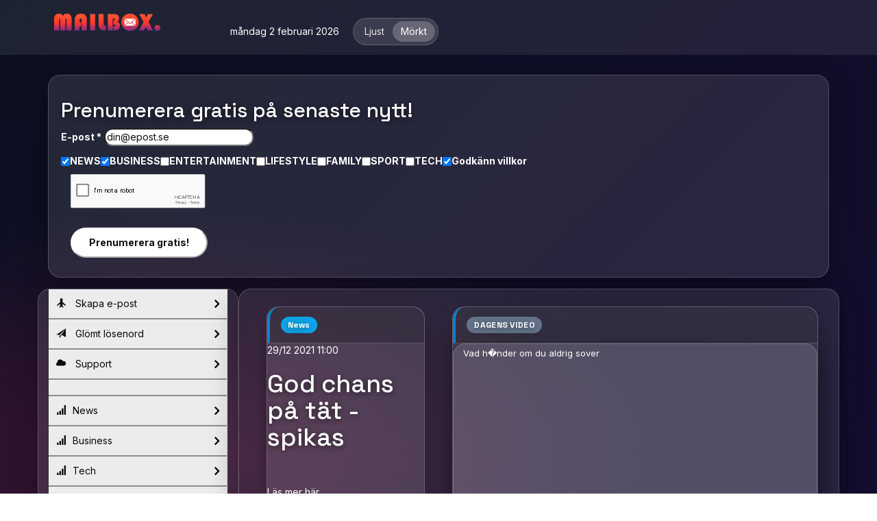

--- FILE ---
content_type: text/html
request_url: https://apollo.fl-net.se/news/viewNews.do?id=1432942
body_size: 47850
content:
  <!DOCTYPE html>
  <html>

  <head>
    <meta charset="utf-8">
    <meta http-equiv="X-UA-Compatible" content="IE=edge">
    <meta name="viewport" content="width=device-width, initial-scale=1">
    <title>
      Mailbox - News            </title>
<meta property="og:title" content="God chans på tät - spikas">
<meta property="og:url" content="https://apollo.fl-net.se/news/viewNews.do?id=1432942">
    <meta name="description" content="Mailbox - Missa aldrig något!" />
    <meta name="keywords" content="Mailbox, nyheter, business, teknik, sport, nöje, lifestyle, family" />
 <!-- cookiealert styles -->
  <link rel="stylesheet" href="https://cdn.jsdelivr.net/gh/Wruczek/Bootstrap-Cookie-Alert@gh-pages/cookiealert.css"> 
    <link rel="stylesheet" href="https://apollo.fl-net.se/cssnew/bootstrap.min.css?2.0">
    <link rel="preconnect" href="https://fonts.googleapis.com">
<link rel="preconnect" href="https://fonts.gstatic.com" crossorigin>
<link href="https://fonts.googleapis.com/css2?family=Inter:wght@400;500;600;700;800&family=Space+Grotesk:wght@500;600;700&display=swap" rel="stylesheet">


	<link rel="stylesheet" href="https://apollo.fl-net.se/cssnew/style.css?2.0">
    <link rel="stylesheet" href="/cssnew/mailbox2026.css?v=6.9">
    <link rel="stylesheet" href="https://apollo.fl-net.se/cssnew/font-awesome.css">
    <link rel="stylesheet" href="https://apollo.fl-net.se/cssnew/animate.css">
    <link rel="icon" href="/mailbox2026logo.ico">
    <link rel="shortcut icon" href="/mailbox2026logo.ico" />
    <script src="https://ajax.googleapis.com/ajax/libs/jquery/3.1.1/jquery.min.js"></script>
    <script src="https://maxcdn.bootstrapcdn.com/bootstrap/3.3.7/js/bootstrap.min.js"></script>
    <script src="https://apollo.fl-net.se/js/script.js"></script>
<script type="text/javascript" src="https://www.google.com/recaptcha/api.js?av=f1b4aedc"></script>  


	<!-- Ikoner (mobil/sparad på hemskärm) -->
<link rel="apple-touch-icon" sizes="180x180" href="/mailbox2026logo.png">
<link rel="icon" type="image/png" sizes="32x32" href="/mailbox2026logo.png">
<link rel="manifest" href="/manifest.webmanifest">
<meta name="mobile-web-app-capable" content="yes">
<meta name="apple-mobile-web-app-title" content="Mailbox">
<meta name="theme-color" content="#0b1020" id="themeColorMeta">

<script>
  (function(){
    var key = "mbTheme";
    var root = document.documentElement;
    var meta = document.getElementById("themeColorMeta");

    function setPressed(){
      var lightBtn = document.getElementById("themeLight");
      var darkBtn  = document.getElementById("themeDark");
      if(!lightBtn || !darkBtn) return;
      var isDark = (root.dataset.theme === "dark");
      lightBtn.setAttribute("aria-pressed", isDark ? "false" : "true");
      darkBtn.setAttribute("aria-pressed",  isDark ? "true"  : "false");
    }

    function apply(t){
      root.dataset.theme = t;
      try { localStorage.setItem(key, t); } catch(e) {}
      if(meta){ meta.setAttribute("content", t === "light" ? "#f6f7fb" : "#0b1020"); }
      setPressed();
    }

    document.addEventListener("DOMContentLoaded", function(){
      // Sätt theme direkt vid start: sparat val annars dark
      var saved = null;
      try { saved = localStorage.getItem(key); } catch(e) {}
      if(saved !== "light" && saved !== "dark") saved = "dark";
      apply(saved);

      var lightBtn = document.getElementById("themeLight");
      var darkBtn  = document.getElementById("themeDark");

      if(lightBtn) lightBtn.addEventListener("click", function(){ apply("light"); });
      if(darkBtn)  darkBtn.addEventListener("click", function(){ apply("dark");  });
    });
  })();
</script>






	<!-- END TEST 
    <script type="text/javascript" src="https://cdn.jsdelivr.net/npm/cookie-bar/cookiebar-latest.min.js?customize=1&tracking=1&thirdparty=1&always=1&noGeoIp=1&refreshPage=1&top=1&showPolicyLink=1&privacyPage=https%3A%2F%2Fapollo.fl-net.se%2Fsverige%2Finfopages.do%3Fpage%3Deu"></script>-->
  
 <script async src="//pagead2.googlesyndication.com/pagead/js/adsbygoogle.js"></script>
<script>
     (adsbygoogle = window.adsbygoogle || []).push({
          google_ad_client: "ca-pub-9726003611824533",
          enable_page_level_ads: true
     });
</script>

<style>
#spopup{
    background:#262525;
/*   border-radius:9px;
   -moz-border-radius:9px;
    -webkit-border-radius:9px; */
    -moz-box-shadow:inset 0 0 3px #333;
    -webkit-box-shadow:inset 0 0 3px #333;
    box-shadow:inner 0 0 3px #333;
    padding:12px 14px 12px 14px;
    width:300px;
    position:fixed;
    bottom:13px;
    right:2px;
    display:none;
    z-index:90;
}
</style>


  
  </head>

<body class="subscribe-open">

    <header>
      <div class="logo-bar">
        <div class="container">
          <div class="col-md-2">
            <button type="button" class="navbar-toggle">
              <i class="fa fa-bars" aria-hidden="true"></i>
            </button>
           <a href="https://www.mailbox.se" target="_top" style="z-index: 2;POSITION: relative;"><img class="logo" src="/mailbox2026.png" alt="Mailbox - Sverige, nyheter och gratis e-post till alla svenskar!"></a>
          </div>
          <div class="header-content">
           
            <div class="cright col-md-4 text-right">
              måndag  2 februari 2026 &nbsp;&nbsp;&nbsp;   
<div class="theme-segment" role="group" aria-label="Tema">
  <button type="button" id="themeLight" aria-pressed="false">Ljust</button>
  <button type="button" id="themeDark" aria-pressed="false">Mörkt</button>
</div>
            
			
			
			</div>
          
			</div>
        
		  </div>
	
		</div>
  
	  </div>

     

      <div class="header-bottom-line"></div>
    </header>
	

	<div class="container">
  <div class="row">
    <div class="col-md-12">
      <div class="subscribe-inline" id="subscribeInline">
        <div class="subscribe-card" aria-label="Prenumerera på Mailbox">

          <div class="subscribe-card-inner">
            <div class="subscribe-head">
              <div>
                <div class="subscribe-title"><h2>Prenumerera gratis på senaste nytt!</h2></div>
              </div>
            </div>

            <form class="list-subscribe-form" action="https://news.mailbox.se/lists/ge3491pej60b0/subscribe" method="post">
              <div class="subscribe-field">
                <label for="EMAIL">E-post *</label>
                <input id="EMAIL" name="EMAIL" type="email" autocomplete="email" required placeholder="din@epost.se" />
              </div>

              <div class="subscribe-field">
                <div class="subscribe-grid">
                  <input type="hidden" name="NEWS" value="" />
                  <label class="subscribe-chk"><input type="checkbox" id="NEWS" name="NEWS" value="1" checked /> <span>NEWS</span></label>

                  <input type="hidden" name="BUSINESSFORETAG" value="" />
                  <label class="subscribe-chk"><input type="checkbox" id="BUSINESSFORETAG" name="BUSINESSFORETAG" value="1" checked /> <span>BUSINESS</span></label>

                  <input type="hidden" name="NOJE" value="" />
                  <label class="subscribe-chk"><input type="checkbox" id="NOJE" name="NOJE" value="1" /> <span>ENTERTAINMENT</span></label>

                  <input type="hidden" name="HALSA" value="" />
                  <label class="subscribe-chk"><input type="checkbox" id="HALSA" name="HALSA" value="1" /> <span>LIFESTYLE</span></label>

                  <input type="hidden" name="VILLABOSTAD" value="" />
                  <label class="subscribe-chk"><input type="checkbox" id="VILLABOSTAD" name="VILLABOSTAD" value="1" /> <span>FAMILY</span></label>

                  <input type="hidden" name="SPORT" value="" />
                  <label class="subscribe-chk"><input type="checkbox" id="SPORT" name="SPORT" value="1" /> <span>SPORT</span></label>

                  <input type="hidden" name="TEKNIK" value="" />
                  <label class="subscribe-chk"><input type="checkbox" id="TEKNIK" name="TEKNIK" value="1" /> <span>TECH</span></label>

				<input type="hidden" name="VILLKOR" value="" />
         <label class="subscribe-chk">       <input type="checkbox" id="VILLKOR" name="VILLKOR" value="Våra villkor https://www.mailbox.se/villkor.html" required checked /> 
<span> Godkänn <a href="https://www.mailbox.se/villkor.html" target="_blank" rel="noopener">villkor</a></span></label>
				
				</div>
              </div>

              

             			  
			  <div class="recaptcha-wrap">
                <div class="g-recaptcha pull-left" data-sitekey="6LckLJ8UAAAAAEn9l2oplGpjHT-ydQv4ewoClXnP"></div>
              </div>

              <div class="subscribe-actions">
                <button type="submit" class="subscribe-submit">Prenumerera gratis!</button>
              </div>
            </form>
          </div>
        </div>
      </div>
    </div>
  </div>
</div>





    <script>
  (function(){
    var key = "mbTheme";
    var root = document.documentElement;
    var meta = document.getElementById("themeColorMeta");

    function updateBtn(){
      var btn = document.getElementById("themeToggle");
      if(!btn) return;
      btn.textContent = (root.dataset.theme === "dark") ? "Ljust läge" : "Mörkt läge";
    }

    function apply(t){
      root.dataset.theme = t;
      try { localStorage.setItem(key, t); } catch(e) {}
      if(meta){ meta.setAttribute("content", t === "light" ? "#f6f7fb" : "#0b1020"); }
      updateBtn();
    }

    document.addEventListener("DOMContentLoaded", function(){
      updateBtn();
      var btn = document.getElementById("themeToggle");
      if(btn){
        btn.addEventListener("click", function(){
          apply(root.dataset.theme === "dark" ? "light" : "dark");
        });
      }
    });
  })();
</script>



  <div class="container">
    <div class="col-md-3 menu border">
      <!-- Menu -->
      <div class="side-menu">

        <nav class="navbar navbar-default">

          <!-- Main Menu -->
          <div class="side-menu-container">
            <ul class="nav navbar-nav">

              			

					   <li><a href="http://alexander.fl-net.se/ensignia/registrera_new2.php"><span class="glyphicon glyphicon-plane"></span> Skapa e-post<span class="fa fa-angle-right fright" aria-hidden="true"></span></a></li>
              <li><a href="https://alexander.fl-net.se/ensignia/resetlosen.php"><span class="glyphicon glyphicon-send"></span> Glömt lösenord<span class="fa fa-angle-right fright" aria-hidden="true"></span></a></li>
              <li><a href="http://apollo.fl-net.se/sverige/sverigefaq.do"><span class="glyphicon glyphicon-cloud"></span> Support <span class="fa fa-angle-right fright" aria-hidden="true"></span></a></li>



							<li>
                <a href="#"> </a>
              </li>

              

									<li><a href="https://apollo.fl-net.se/news/" title="News"><span class="glyphicon glyphicon-signal"></span>News<span class="fa fa-angle-right fright" aria-hidden="true"></span></a></li>
									<li><a href="https://apollo.fl-net.se/business/" title="Business"><span class="glyphicon glyphicon-signal"></span>Business<span class="fa fa-angle-right fright" aria-hidden="true"></span></a></li>
									<li><a href="https://apollo.fl-net.se/tech/" title="Tech"><span class="glyphicon glyphicon-signal"></span>Tech<span class="fa fa-angle-right fright" aria-hidden="true"></span></a></li>
									<li><a href="https://apollo.fl-net.se/entertainment/" title="Entertainment"><span class="glyphicon glyphicon-signal"></span>Entertainment<span class="fa fa-angle-right fright" aria-hidden="true"></span></a></li>
									<li><a href="https://apollo.fl-net.se/family/" title="Family"><span class="glyphicon glyphicon-signal"></span>Family<span class="fa fa-angle-right fright" aria-hidden="true"></span></a></li>
									<li><a href="https://apollo.fl-net.se/lifestyle/" title="Lifestyle"><span class="glyphicon glyphicon-signal"></span>Lifestyle<span class="fa fa-angle-right fright" aria-hidden="true"></span></a></li>
									<li><a href="https://apollo.fl-net.se/sport/" title="Sport"><span class="glyphicon glyphicon-signal"></span>Sport<span class="fa fa-angle-right fright" aria-hidden="true"></span></a></li>
									<li><a href="https://apollo.fl-net.se/kalmar/" title="Kalmar"><span class="glyphicon glyphicon-signal"></span>Kalmar<span class="fa fa-angle-right fright" aria-hidden="true"></span></a></li>
									<li><a href="https://apollo.fl-net.se/nyhetse/" title="Sverige videos"><span class="glyphicon glyphicon-signal"></span>Sverige videos<span class="fa fa-angle-right fright" aria-hidden="true"></span></a></li>
									<li><a href="https://apollo.fl-net.se/vadret/" title="Vadret.nu"><span class="glyphicon glyphicon-signal"></span>Vadret.nu<span class="fa fa-angle-right fright" aria-hidden="true"></span></a></li>
				
							<li>
                <a href="#"> </a>
              </li>

									<li><a href="http://www.dingava.nu" title="Dingava.nu"><span class="glyphicon glyphicon-share-alt"></span>Dingava.nu<span class="fa fa-angle-right fright" aria-hidden="true"></span></a></li>
									<li><a href="http://www.b2b.nu" title="B2B.nu"><span class="glyphicon glyphicon-share-alt"></span>B2B.nu<span class="fa fa-angle-right fright" aria-hidden="true"></span></a></li>
									<li><a href="http://www.fuska.nu" title="Fuska.nu"><span class="glyphicon glyphicon-share-alt"></span>Fuska.nu<span class="fa fa-angle-right fright" aria-hidden="true"></span></a></li>
									<li><a href="http://www.foretag.nu" title="Foretag.nu"><span class="glyphicon glyphicon-share-alt"></span>Foretag.nu<span class="fa fa-angle-right fright" aria-hidden="true"></span></a></li>
									<li><a href="http://www.mailbox.se" title="Mailbox.se"><span class="glyphicon glyphicon-share-alt"></span>Mailbox.se<span class="fa fa-angle-right fright" aria-hidden="true"></span></a></li>
									<li><a href="http://www.minnesg&aring;va.com" title="Minnesg&aring;va.com"><span class="glyphicon glyphicon-share-alt"></span>Minnesg&aring;va.com<span class="fa fa-angle-right fright" aria-hidden="true"></span></a></li>
									<li><a href="http://www.regit.nu" title="Regit.nu"><span class="glyphicon glyphicon-share-alt"></span>Regit.nu<span class="fa fa-angle-right fright" aria-hidden="true"></span></a></li>
									<li><a href="http://www.sjukhus.nu" title="Sjukhus.nu"><span class="glyphicon glyphicon-share-alt"></span>Sjukhus.nu<span class="fa fa-angle-right fright" aria-hidden="true"></span></a></li>
									<li><a href="http://www.sverige.nu" title="Sverige.nu"><span class="glyphicon glyphicon-share-alt"></span>Sverige.nu<span class="fa fa-angle-right fright" aria-hidden="true"></span></a></li>
									<li><a href="http://www.travsport.nu" title="Travsport.nu"><span class="glyphicon glyphicon-share-alt"></span>Travsport.nu<span class="fa fa-angle-right fright" aria-hidden="true"></span></a></li>
				


            </ul>
          </div>
          <!-- /.navbar-collapse -->
        </nav>

      </div>
    </div>

    <div class="col-md-9 border">
      <div class="col-md-4">
        <div class="top-stories">
          <h4 class="top-heading"><span class="tag tag-clips">News        </span></h4>

          <span>29/12 2021  11:00</span>
      
          <h1>
		  God chans på tät - spikas</h1>
<!--		  </h1> -->
                                        <div class="newstexten"><br><br><a target="_blank" href="https://www.expressen.se/sport/trav/god-chans-pa-tat-spikas/">Läs mer här</a></div>
                      
											<hr>
<div class="caption">
              					<p><span><i class="fa fa-clock-o" aria-hidden="true"></i>Idag  17:40</span> <a href="https://apollo.fl-net.se/news/viewNews.do?id=1668512">"Paris är bra för otrohet" - här är mejlen mellan Mette-Marit och Epstein</a></p>
<hr>
						<p><span><i class="fa fa-clock-o" aria-hidden="true"></i>Idag  17:40</span> <a href="https://apollo.fl-net.se/news/viewNews.do?id=1668511">Här testar SVT Sveriges punktligaste tåg mellan Karlskrona och Emmaboda</a></p>
<hr>
						<p><span><i class="fa fa-clock-o" aria-hidden="true"></i>Idag  17:40</span> <a href="https://apollo.fl-net.se/news/viewNews.do?id=1668510">Nio platser pekas ut - här kan nya brandstationen i Sandviken hamna</a></p>
<hr>
						<p><span><i class="fa fa-clock-o" aria-hidden="true"></i>Idag  16:40</span> <a href="https://apollo.fl-net.se/news/viewNews.do?id=1668503">Kläder efter väder eller snygg stil - knepen som rustar för kylan</a></p>
<hr>
						<p><span><i class="fa fa-clock-o" aria-hidden="true"></i>Idag  16:40</span> <a href="https://apollo.fl-net.se/news/viewNews.do?id=1668502">Skolinspektionen avslutar ärendet mot Lundsberg</a></p>
<hr>
						<p><span><i class="fa fa-clock-o" aria-hidden="true"></i>Idag  15:40</span> <a href="https://apollo.fl-net.se/news/viewNews.do?id=1668494">Kronofogden gör nytt försök med att sälja Marviken</a></p>
<hr>
						<p><span><i class="fa fa-clock-o" aria-hidden="true"></i>Idag  15:40</span> <a href="https://apollo.fl-net.se/news/viewNews.do?id=1668493">Se naturens egen iskonst på Gotland</a></p>
<hr>
						<p><span><i class="fa fa-clock-o" aria-hidden="true"></i>Idag  14:40</span> <a href="https://apollo.fl-net.se/news/viewNews.do?id=1668484">Bonusprinsen Marius gripen för nya brott</a></p>
<hr>
						<p><span><i class="fa fa-clock-o" aria-hidden="true"></i>Idag  13:40</span> <a href="https://apollo.fl-net.se/news/viewNews.do?id=1668480">Totalstopp på riksväg 55 efter två olyckor</a></p>
<hr>
						<p><span><i class="fa fa-clock-o" aria-hidden="true"></i>Idag  13:40</span> <a href="https://apollo.fl-net.se/news/viewNews.do?id=1668479">Totalstopp för tågen i Östergötland</a></p>
<hr>
						<p><span><i class="fa fa-clock-o" aria-hidden="true"></i>Idag  13:40</span> <a href="https://apollo.fl-net.se/news/viewNews.do?id=1668478">Tiktok-ryktet: Gravitationen upphör i sju sekunder i augusti</a></p>
<hr>
						<p><span><i class="fa fa-clock-o" aria-hidden="true"></i>Idag  12:40</span> <a href="https://apollo.fl-net.se/news/viewNews.do?id=1668473">Norska statsministern kräver sanningen om Epstein-filerna</a></p>
<hr>
						<p><span><i class="fa fa-clock-o" aria-hidden="true"></i>Idag  12:40</span> <a href="https://apollo.fl-net.se/news/viewNews.do?id=1668472">Medborgarförslaget: Inför uppförandekod för Ronnebypolitiker</a></p>
<hr>
						<p><span><i class="fa fa-clock-o" aria-hidden="true"></i>Idag  12:40</span> <a href="https://apollo.fl-net.se/news/viewNews.do?id=1668471">Ung man åtalas för grova bedrägerier i Karlstad</a></p>
<hr>
						<p><span><i class="fa fa-clock-o" aria-hidden="true"></i>Idag  10:40</span> <a href="https://apollo.fl-net.se/news/viewNews.do?id=1668459">Sköt med hagelgevär - åtalas för försök till grov misshandel</a></p>
<hr>
						<p><span><i class="fa fa-clock-o" aria-hidden="true"></i>Idag  10:40</span> <a href="https://apollo.fl-net.se/news/viewNews.do?id=1668458">Svenska FN-toppen Joanna Rubinstein lämnar uppdrag</a></p>
<hr>
						<p><span><i class="fa fa-clock-o" aria-hidden="true"></i>Idag  10:40</span> <a href="https://apollo.fl-net.se/news/viewNews.do?id=1668457">Morgan Bengtsson (S) avstår omval - lämnar uppdrag som kommunstyrelsens ordförande</a></p>
<hr>
						<p><span><i class="fa fa-clock-o" aria-hidden="true"></i>Idag  10:40</span> <a href="https://apollo.fl-net.se/news/viewNews.do?id=1668456">Olycka på E22 - vägen stängdes av vid Nättraby</a></p>
<hr>
						<p><span><i class="fa fa-clock-o" aria-hidden="true"></i>Idag  08:40</span> <a href="https://apollo.fl-net.se/news/viewNews.do?id=1668441">Allt fler vräks - Norrköping på femte plats i landet</a></p>
<hr>
						<p><span><i class="fa fa-clock-o" aria-hidden="true"></i>Idag  08:40</span> <a href="https://apollo.fl-net.se/news/viewNews.do?id=1668440">Nu öppnar gränsövergången i Rafah -"Otroligt skört"</a></p>
<hr>
						<p><span><i class="fa fa-clock-o" aria-hidden="true"></i>Idag  08:40</span> <a href="https://apollo.fl-net.se/news/viewNews.do?id=1668439">Person anhållen för förberedelse till mord</a></p>
<hr>
						<p><span><i class="fa fa-clock-o" aria-hidden="true"></i>Idag  06:40</span> <a href="https://apollo.fl-net.se/news/viewNews.do?id=1668426">De hjälper människor i utsatta områden att bli mer digitala</a></p>
<hr>
						<p><span><i class="fa fa-clock-o" aria-hidden="true"></i>Idag  06:40</span> <a href="https://apollo.fl-net.se/news/viewNews.do?id=1668425">Forskaren: digitalisering kan vara ett problem - men det går att lösa</a></p>
<hr>
						<p><span><i class="fa fa-clock-o" aria-hidden="true"></i>Idag  06:40</span> <a href="https://apollo.fl-net.se/news/viewNews.do?id=1668424">Väljarnas dom: Liberalerna minst förknippade med ambitiös klimatpolitik</a></p>
<hr>
						<p><span><i class="fa fa-clock-o" aria-hidden="true"></i>Idag  06:40</span> <a href="https://apollo.fl-net.se/news/viewNews.do?id=1668423">Högerkandidat valsegrare i Costa Rica</a></p>
<hr>
						<p><span><i class="fa fa-clock-o" aria-hidden="true"></i>Idag  06:40</span> <a href="https://apollo.fl-net.se/news/viewNews.do?id=1668422">Han fick nog - nu införs nya regler för politikers uppförande</a></p>
<hr>
						<p><span><i class="fa fa-clock-o" aria-hidden="true"></i>Idag  06:40</span> <a href="https://apollo.fl-net.se/news/viewNews.do?id=1668421">Här är bråket som ledde fram till nya uppföranderegler: "Eskalerade"</a></p>
<hr>
						<p><span><i class="fa fa-clock-o" aria-hidden="true"></i>Idag  06:40</span> <a href="https://apollo.fl-net.se/news/viewNews.do?id=1668420">Nu ska Högskolan forska om AI i skolan - får 42 miljoner kronor</a></p>
<hr>
						<p><span><i class="fa fa-clock-o" aria-hidden="true"></i>Idag  03:40</span> <a href="https://apollo.fl-net.se/news/viewNews.do?id=1668418">Mexiko skickar nödhjälp till Kuba</a></p>
<hr>
						<p><span><i class="fa fa-clock-o" aria-hidden="true"></i>Idag  01:40</span> <a href="https://apollo.fl-net.se/news/viewNews.do?id=1668415">Första månaden på åtta år utan dödsskjutning</a></p>
<hr>
						<p><span><i class="fa fa-clock-o" aria-hidden="true"></i>Igår  23:40</span> <a href="https://apollo.fl-net.se/news/viewNews.do?id=1668412">Hemliga meddelandet inristat i pelarna i riksdagen</a></p>
<hr>
						<p><span><i class="fa fa-clock-o" aria-hidden="true"></i>Igår  22:40</span> <a href="https://apollo.fl-net.se/news/viewNews.do?id=1668406">Åkesson (SD): "Beredd att axla rollen som statsminister"</a></p>
<hr>
						<p><span><i class="fa fa-clock-o" aria-hidden="true"></i>Igår  20:40</span> <a href="https://apollo.fl-net.se/news/viewNews.do?id=1668394">Kritiken mot norska kronprinsessan: "Obegripligt"</a></p>
<hr>
						<p><span><i class="fa fa-clock-o" aria-hidden="true"></i>Igår  19:40</span> <a href="https://apollo.fl-net.se/news/viewNews.do?id=1668383">Klart: Vinterns första nationella isdygn har passerat</a></p>
<hr>
						<p><span><i class="fa fa-clock-o" aria-hidden="true"></i>Igår  17:40</span> <a href="https://apollo.fl-net.se/news/viewNews.do?id=1668374">Död val strandad vid dansk kust</a></p>
<hr>
						<p><span><i class="fa fa-clock-o" aria-hidden="true"></i>Igår  17:40</span> <a href="https://apollo.fl-net.se/news/viewNews.do?id=1668373">Många sökte sina rötter på släktforskningens dag</a></p>
<hr>
						<p><span><i class="fa fa-clock-o" aria-hidden="true"></i>Igår  14:40</span> <a href="https://apollo.fl-net.se/news/viewNews.do?id=1668360">Tonåring död på sjukhus efter Crans-Montana-brand</a></p>
<hr>
						<p><span><i class="fa fa-clock-o" aria-hidden="true"></i>Igår  13:40</span> <a href="https://apollo.fl-net.se/news/viewNews.do?id=1668357">Från pommes till politik: Så hamnade fröoljor mitt i USA:s kulturkrig</a></p>
<hr>
						<p><span><i class="fa fa-clock-o" aria-hidden="true"></i>Igår  13:40</span> <a href="https://apollo.fl-net.se/news/viewNews.do?id=1668356">Bilolycka utanför Arvika - två till sjukhus</a></p>
<hr>
						<p><span><i class="fa fa-clock-o" aria-hidden="true"></i>Igår  12:40</span> <a href="https://apollo.fl-net.se/news/viewNews.do?id=1668351">Åtta döda i bussolycka nära turistort i Turkiet</a></p>
<hr>
						<p><span><i class="fa fa-clock-o" aria-hidden="true"></i>Igår  12:20</span> <a href="https://apollo.fl-net.se/news/viewNews.do?id=1668296">Brand i flerbostadshus i Skäggetorp i Linköping</a></p>
<hr>
						<p><span><i class="fa fa-clock-o" aria-hidden="true"></i>Igår  12:20</span> <a href="https://apollo.fl-net.se/news/viewNews.do?id=1668295">Omfattande kontakt mellan Epstein och Mette-Marit i nya släppet</a></p>
<hr>
						<p><span><i class="fa fa-clock-o" aria-hidden="true"></i>Igår  12:20</span> <a href="https://apollo.fl-net.se/news/viewNews.do?id=1668294">Facit efter tre år med Tidöpartierna: Utsläppen har ökat</a></p>
<hr>
						<p><span><i class="fa fa-clock-o" aria-hidden="true"></i>Igår  12:20</span> <a href="https://apollo.fl-net.se/news/viewNews.do?id=1668293">"Svår balansakt för Venezuelas Delcy Rodríguez"</a></p>
<hr>
						<p><span><i class="fa fa-clock-o" aria-hidden="true"></i>Igår  12:20</span> <a href="https://apollo.fl-net.se/news/viewNews.do?id=1668292">Enkel lösning för tryggare busshållplatser: "Betyder mycket för oss"</a></p>
<hr>
						<p><span><i class="fa fa-clock-o" aria-hidden="true"></i>Igår  12:20</span> <a href="https://apollo.fl-net.se/news/viewNews.do?id=1668291">Gränsövergången i Rafah ska öppnas - palestinier kan lämna Gaza</a></p>
<hr>
						<p><span><i class="fa fa-clock-o" aria-hidden="true"></i>Igår  12:20</span> <a href="https://apollo.fl-net.se/news/viewNews.do?id=1668290">Tilde, 18, från Ronneby förevigar sin favoritplats på fotoutställning</a></p>
<hr>
						<p><span><i class="fa fa-clock-o" aria-hidden="true"></i>Igår  12:20</span> <a href="https://apollo.fl-net.se/news/viewNews.do?id=1668289">Nya krav för att ta körkort för A-traktor träder i kraft - trafikläraren kritisk till förändringarna</a></p>
<hr>
						<p><span><i class="fa fa-clock-o" aria-hidden="true"></i>Igår  12:20</span> <a href="https://apollo.fl-net.se/news/viewNews.do?id=1668288">Trump: Inleder samtal med Kuba</a></p>
<hr>
						<p><span><i class="fa fa-clock-o" aria-hidden="true"></i>Igår  12:20</span> <a href="https://apollo.fl-net.se/news/viewNews.do?id=1668287">Ledaren Putin inte kunnat knäcka: "Moldavien en testplats för Rysslands hybridkrig"</a></p>
<hr>
			










<p><a class="btn btn-default" href="newsArchive.do?search=&page=2">Flera nyheter</a></p>
</div>

        </div>
      </div>

      <div class="col-md-8">
        <div class="featured-stories">
          <h4 class="top-heading"><span class="tag tag-video">DAGENS VIDEO</span></h4>
          <div class="thumbnail">

            
<p>Vad h�nder om du aldrig sover</p> <p><iframe width="100%" height="415" frameborder="0" src="https://www.youtube.com/embed/dqONk48l5vY" allowfullscreen=""></iframe></p>
          </div>
        </div>
        <div class="row"></div>
        <!--under videon-->
        <div class="row">
          <div class="col-md-6 border">
            <div class="thumbnail">
              ANNONS
              <br>
<!-- Revive Adserver Asynchronous JS Tagg - Generated with Revive Adserver v4.1.4 -->
<ins data-revive-zoneid="23" data-revive-id="743a6a0f40d2a15ad8431e5144e5b678"></ins>
<script async src="//network.ad.nu/www/delivery/asyncjs.php"></script>
              ANNONS
              <br>
<!-- Revive Adserver Asynchronous JS Tagg - Generated with Revive Adserver v4.1.4 -->
<ins data-revive-zoneid="23" data-revive-id="743a6a0f40d2a15ad8431e5144e5b678"></ins>
<script async src="//network.ad.nu/www/delivery/asyncjs.php"></script>

            </div>
          </div>
          <div class="col-md-6">
            <div class="top-stories fix">
              <h4 class="top-heading redB"><span class="tag tag-business">BUSINESS</span></h4>
              <div class="caption">
                <span>Igår  12:20</span>
  <a href="https://apollo.fl-net.se/business/viewNews.do?id=1668315">
    
                  <h3>Han väntas bli ny Fed-chef</h3>
  </a>					<p><span><i class="fa fa-clock-o" aria-hidden="true"></i>Igår  12:20</span> <a href="https://apollo.fl-net.se/business/viewNews.do?id=1668314">Nations Cup i e-sport finansieras med 400 miljoner kronor</a></p>
<hr>
						<p><span><i class="fa fa-clock-o" aria-hidden="true"></i>Igår  12:20</span> <a href="https://apollo.fl-net.se/business/viewNews.do?id=1668313">Vd:n på Djerf Avenue lämnar efter turbulent år</a></p>
<hr>
						<p><span><i class="fa fa-clock-o" aria-hidden="true"></i>Igår  12:20</span> <a href="https://apollo.fl-net.se/business/viewNews.do?id=1668312">Ekonomen: Så kan du förbättra din ekonomi med hjälp av AI</a></p>
<hr>
						<p><span><i class="fa fa-clock-o" aria-hidden="true"></i>Igår  12:20</span> <a href="https://apollo.fl-net.se/business/viewNews.do?id=1668311">Johan Magnussons beslut - domarveteranen lägger av</a></p>
<hr>
						<p><span><i class="fa fa-clock-o" aria-hidden="true"></i>Igår  12:20</span> <a href="https://apollo.fl-net.se/business/viewNews.do?id=1668310">Melodifestivalen 2026: Så bra är låtarna i första deltävlingen</a></p>
<hr>
						<p><span><i class="fa fa-clock-o" aria-hidden="true"></i>Igår  12:20</span> <a href="https://apollo.fl-net.se/business/viewNews.do?id=1668309">Får bakläxa för alkoholreklam - för tilltalande</a></p>
<hr>
						<p><span><i class="fa fa-clock-o" aria-hidden="true"></i>Igår  12:20</span> <a href="https://apollo.fl-net.se/business/viewNews.do?id=1668308">"Dirty dancing" får en uppföljare - "dålig idé"</a></p>
<hr>
						<p><span><i class="fa fa-clock-o" aria-hidden="true"></i>Igår  12:20</span> <a href="https://apollo.fl-net.se/business/viewNews.do?id=1668307">Vind är storpolitik - Sverige står utanför</a></p>
<hr>
						<p><span><i class="fa fa-clock-o" aria-hidden="true"></i>29/1  14:40</span> <a href="https://apollo.fl-net.se/business/viewNews.do?id=1668237">Ryssland drar ner på försvarsutgifter</a></p>
<hr>
			










                  <p><a href="/business" class="btn btn-default" role="button">Fler nyheter</a></p>
              </div>
            </div>
          </div>
        </div>
        <div class="row">
          <div class="col-md-6 border">
            <div class="thumbnail">
              <div class="top-stories fix">
                <h4 class="top-heading"><span class="tag tag-tech">TEKNIK / TECH</span></h4>
                <div class="caption">
                  <span>Idag  16:40</span>
  <a href="https://apollo.fl-net.se/tech/viewNews.do?id=1668507">
    
                  <h3>Pixel kommer få nya ikonteman och temapaket</h3>
  </a>					<p><span><i class="fa fa-clock-o" aria-hidden="true"></i>Idag  14:41</span> <a href="https://apollo.fl-net.se/tech/viewNews.do?id=1668490">Svenska företag ser ökad risk för bedrägerier med AI</a></p>
<hr>
						<p><span><i class="fa fa-clock-o" aria-hidden="true"></i>Idag  14:41</span> <a href="https://apollo.fl-net.se/tech/viewNews.do?id=1668489">Rekordstor ddos-attack registrerad - 31,4 terabit per sekund</a></p>
<hr>
						<p><span><i class="fa fa-clock-o" aria-hidden="true"></i>Idag  13:40</span> <a href="https://apollo.fl-net.se/tech/viewNews.do?id=1668482">Vilken Androidversion kör din mobil?</a></p>
<hr>
						<p><span><i class="fa fa-clock-o" aria-hidden="true"></i>Idag  11:40</span> <a href="https://apollo.fl-net.se/tech/viewNews.do?id=1668469">Capgemini säljer amerikanskt dotterbolag efter ICE-kritik</a></p>
<hr>
						<p><span><i class="fa fa-clock-o" aria-hidden="true"></i>Idag  11:40</span> <a href="https://apollo.fl-net.se/tech/viewNews.do?id=1668468">Spacex vill skicka upp en miljon datacenter i rymden</a></p>
<hr>
						<p><span><i class="fa fa-clock-o" aria-hidden="true"></i>Idag  11:40</span> <a href="https://apollo.fl-net.se/tech/viewNews.do?id=1668467">Indien vill ge utländska molnbolag noll skatt i 20 år</a></p>
<hr>
			










                    <p><a href="tech" class="btn btn-default" role="button">Fler nyheter</a></p>
                </div>
              </div>
            </div>
          </div>


          <div class="col-md-6 border">
            
      <div class="thumbnail">
      <A HREF="https://apollo.fl-net.se/nyhetse/viewNews2.do?id=1667636" target="_top">
    <IMG BORDER="0" SRC="https://apollo.fl-net.se/upload/news/full/1667636-82a737b59dd06651d5e6.png">
    <div class="col-md-12 text-overlay">
    <h4><a href="https://apollo.fl-net.se/nyhetse/viewNews2.do?id=1667636"> - Robot räddar allt mot Ronaldo </a>
      </h4>
    </div>
    </a>
    </div>
              </div>
        </div>
        <div class="row">
          <div class="col-md-6 border">
            <div class="thumbnail">
              ANNONS
              <br>
<!-- Revive Adserver Asynchronous JS Tagg - Generated with Revive Adserver v4.1.4 -->
<ins data-revive-zoneid="23" data-revive-id="743a6a0f40d2a15ad8431e5144e5b678"></ins>
<script async src="//network.ad.nu/www/delivery/asyncjs.php"></script>

            </div>
          </div>

        <div class="col-md-6 border">
          <div class="thumbnail">
            <div class="top-stories fix">
            
            </div>
          </div>
        </div>
      </div>
			</div>
      <!--under videon slut-->
      <div class="row"></div>
      <div class="col-md-3"></div>
      <div class="col-md-9 text-center">
      </div>
    </div>
  </div>
  <div class="section">
    <div class="container">
      <section>
        <div class="col-md-3"></div>
        <div class="col-md-9">
          <h4 class="top-heading list-articles"><span class="tag tag-clips">BÄSTA VIDEOKLIPPEN</span></h4>

          
  
    <div class="col-md-3">
      <div class="top-stories fix">
        <div class="thumbnail list">
          <A HREF="https://apollo.fl-net.se/nyhetse/viewNews2.do?id=1667638" target="_top"><IMG BORDER="0" SRC="https://apollo.fl-net.se/upload/news/full/1667638-82a737b59dd06651d5e6.png">
    <div class="caption">
    <h3>Myror är bättre än oss på samarbete </h3></a>
          <span><i class="fa fa-clock-o" aria-hidden="true"></i>28 Jan 26</span>
        </div>
      </div>
    </div>
    </div>
    
    <div class="col-md-3">
      <div class="top-stories fix">
        <div class="thumbnail list">
          <A HREF="https://apollo.fl-net.se/nyhetse/viewNews2.do?id=1667632" target="_top"><IMG BORDER="0" SRC="https://apollo.fl-net.se/upload/news/full/1667632-bf30ab63dd61e628852d.png">
    <div class="caption">
    <h3>Kulor i ultraslowmotion </h3></a>
          <span><i class="fa fa-clock-o" aria-hidden="true"></i>27 Jan 26</span>
        </div>
      </div>
    </div>
    </div>
    
    <div class="col-md-3">
      <div class="top-stories fix">
        <div class="thumbnail list">
          <A HREF="https://apollo.fl-net.se/nyhetse/viewNews2.do?id=1666204" target="_top"><IMG BORDER="0" SRC="https://apollo.fl-net.se/upload/news/full/1666204-4e2983cb129d2e6ca3c4.png">
    <div class="caption">
    <h3>Hur svårt är 3D-teckning </h3></a>
          <span><i class="fa fa-clock-o" aria-hidden="true"></i>26 Jan 26</span>
        </div>
      </div>
    </div>
    </div>
    
    <div class="col-md-3">
      <div class="top-stories fix">
        <div class="thumbnail list">
          <A HREF="https://apollo.fl-net.se/nyhetse/viewNews2.do?id=1666202" target="_top"><IMG BORDER="0" SRC="https://apollo.fl-net.se/upload/news/full/1666202-4e2983cb129d2e6ca3c4.png">
    <div class="caption">
    <h3>När han sprang in i dörren </h3></a>
          <span><i class="fa fa-clock-o" aria-hidden="true"></i>23 Jan 26</span>
        </div>
      </div>
    </div>
    </div>
    

        </div>
      </section>
    </div>
  </div>

  <div class="container">
    <div class="col-md-3"></div>
    <div class="col-md-9">
      <div class="col-md-4">
        <div class="top-stories">
          <h4 class="top-heading redB"><span class="tag tag-sport">SPORT</span></h4>
          <div class="caption">
            <span>Idag  18:40</span>
  <a href="https://apollo.fl-net.se/sport/viewNews.do?id=1668523">
    
                  <h3>Stjärnparets beslut för privatlivet: "Måste finnas något kvar av oss som är privat"</h3>
  </a>					<p><span><i class="fa fa-clock-o" aria-hidden="true"></i>Idag  18:40</span> <a href="https://apollo.fl-net.se/sport/viewNews.do?id=1668522">Emil Holm klar för Juventus</a></p>
<hr>
						<p><span><i class="fa fa-clock-o" aria-hidden="true"></i>Idag  18:40</span> <a href="https://apollo.fl-net.se/sport/viewNews.do?id=1668521">Premier League-panelen: "Hål i huvudet att inte vänta till sommaren"</a></p>
<hr>
						<p><span><i class="fa fa-clock-o" aria-hidden="true"></i>Idag  17:40</span> <a href="https://apollo.fl-net.se/sport/viewNews.do?id=1668517">Svenska dräktkravet inför OS: "Vi vill inte ha det"</a></p>
<hr>
						<p><span><i class="fa fa-clock-o" aria-hidden="true"></i>Idag  17:40</span> <a href="https://apollo.fl-net.se/sport/viewNews.do?id=1668516">Isak Andri Sigurgeirsson lämnar IFK Norrköping</a></p>
<hr>
						<p><span><i class="fa fa-clock-o" aria-hidden="true"></i>Idag  17:40</span> <a href="https://apollo.fl-net.se/sport/viewNews.do?id=1668515">Skulle V85 vara ett lotteri? Knappast!</a></p>
<hr>
						<p><span><i class="fa fa-clock-o" aria-hidden="true"></i>Idag  17:40</span> <a href="https://apollo.fl-net.se/sport/viewNews.do?id=1668514">"En iskall favorit i V64-avslutningen"</a></p>
<hr>
			










              <p><a href="/sport" class="btn btn-default" role="button">Fler nyheter</a></p>

          </div>
        </div>
      </div>

      <div class="col-md-4">
        <div class="top-stories">
          <h4 class="top-heading"><span class="tag tag-entertainment">NÖJE / ENTERTAINMENT</span></h4>
          <div class="caption">
            <span>Idag  17:41</span>
  <a href="https://apollo.fl-net.se/entertainment/viewNews.do?id=1668518">
    
                  <h3>Trailer till "Michael" -filmen om Michael Jackson</h3>
  </a>					<p><span><i class="fa fa-clock-o" aria-hidden="true"></i>Idag  16:41</span> <a href="https://apollo.fl-net.se/entertainment/viewNews.do?id=1668509">Känd artist körde rattfull - får böta 40 000 kronor</a></p>
<hr>
						<p><span><i class="fa fa-clock-o" aria-hidden="true"></i>Idag  16:41</span> <a href="https://apollo.fl-net.se/entertainment/viewNews.do?id=1668508">Junior efter mellodebuten: "Nu heter jag Copacabana Boy"</a></p>
<hr>
						<p><span><i class="fa fa-clock-o" aria-hidden="true"></i>Idag  15:41</span> <a href="https://apollo.fl-net.se/entertainment/viewNews.do?id=1668500">Hånad "Melania" slog förväntningarna</a></p>
<hr>
						<p><span><i class="fa fa-clock-o" aria-hidden="true"></i>Idag  15:41</span> <a href="https://apollo.fl-net.se/entertainment/viewNews.do?id=1668499">SVT fälls för inslag om judisk filmfestival</a></p>
<hr>
						<p><span><i class="fa fa-clock-o" aria-hidden="true"></i>Idag  15:41</span> <a href="https://apollo.fl-net.se/entertainment/viewNews.do?id=1668498">Kallades "Maga barbie" - svarar i en ny intervju</a></p>
<hr>
						<p><span><i class="fa fa-clock-o" aria-hidden="true"></i>Idag  15:41</span> <a href="https://apollo.fl-net.se/entertainment/viewNews.do?id=1668497">20-åriga Maja vann kvarts miljon på Triss</a></p>
<hr>
			










              <p><a href="/entertainment" class="btn btn-default" role="button">Fler nyheter</a></p>

          </div>
        </div>
      </div>

      <div class="col-md-4">
        <div class="top-stories">
          <div class="thumbnail">
            ANNONS
            <br>
<!-- Revive Adserver Asynchronous JS Tagg - Generated with Revive Adserver v4.1.4 -->
<ins data-revive-zoneid="23" data-revive-id="743a6a0f40d2a15ad8431e5144e5b678"></ins>
<script async src="//network.ad.nu/www/delivery/asyncjs.php"></script>


          </div>
        </div>
      </div>
      <div class="row"></div>
      <div class="col-md-4">
        <div class="top-stories">
          <div class="thumbnail">
            ANNONS
            <br>
<!-- Revive Adserver Asynchronous JS Tagg - Generated with Revive Adserver v4.1.4 -->
<ins data-revive-zoneid="23" data-revive-id="743a6a0f40d2a15ad8431e5144e5b678"></ins>
<script async src="//network.ad.nu/www/delivery/asyncjs.php"></script>


          </div>
        </div>
      </div>

      <div class="col-md-4">
        <div class="top-stories">
          <h4 class="top-heading greenB"><span class="tag tag-family">FAMILJ / FAMILY</span></h4>
          <div class="caption">
            <span>17/9 2025  09:38</span>
  <a href="https://apollo.fl-net.se/family/viewNews.do?id=1653072">
    
                  <div class="thumbnail">
            <img src="https://apollo.fl-net.se/upload/news/full/1653072-c6cf0ddd5e3ca0668a39.jpg" width="100%" alt="" />
          </div>
                    <h3>Utan AI-utbildning bryter du mot lagen</h3>
  </a>					<p><span><i class="fa fa-clock-o" aria-hidden="true"></i>3/6 2024  06:59</span> <a href="https://apollo.fl-net.se/family/viewNews.do?id=344118">Tonfisksallad och tyrolersås</a></p>
<hr>
						<p><span><i class="fa fa-clock-o" aria-hidden="true"></i>16/1 2024  10:41</span> <a href="https://apollo.fl-net.se/family/viewNews.do?id=1575315">Fem ekonomiska löften för ett stabilare 2024</a></p>
<hr>
						<p><span><i class="fa fa-clock-o" aria-hidden="true"></i>16/1 2024  10:41</span> <a href="https://apollo.fl-net.se/family/viewNews.do?id=1575314">Fem ekonomiska löften för ett stabilare 2024</a></p>
<hr>
						<p><span><i class="fa fa-clock-o" aria-hidden="true"></i>11/5 2023  11:31</span> <a href="https://apollo.fl-net.se/family/viewNews.do?id=1543616">Sjukhus.AI sätter ny standard för sjukvården</a></p>
<hr>
			










              <p><a href="/family" class="btn btn-default" role="button">Fler nyheter</a></p>

          </div>
        </div>
      </div>

      <div class="col-md-4">
        <div class="top-stories">

          <h4 class="top-heading"><span class="tag tag-lifestyle">LIVSSTIL / LIFESTYLE</span></h4>
          <div class="caption">
            <span>Idag  12:42</span>
  <a href="https://apollo.fl-net.se/lifestyle/viewNews.do?id=1668477">
    
                  <h3>Skandalen: Stort bråk mitt under tävlingen</h3>
  </a>					<p><span><i class="fa fa-clock-o" aria-hidden="true"></i>Igår  19:42</span> <a href="https://apollo.fl-net.se/lifestyle/viewNews.do?id=1668393">De vill byta skärmar mot hästar, dans och familjetid</a></p>
<hr>
						<p><span><i class="fa fa-clock-o" aria-hidden="true"></i>Igår  12:22</span> <a href="https://apollo.fl-net.se/lifestyle/viewNews.do?id=1668347">Tomas Brolin drog in storvinst</a></p>
<hr>
						<p><span><i class="fa fa-clock-o" aria-hidden="true"></i>Igår  12:22</span> <a href="https://apollo.fl-net.se/lifestyle/viewNews.do?id=1668346">Förbundets svar om nomineringarna</a></p>
<hr>
						<p><span><i class="fa fa-clock-o" aria-hidden="true"></i>29/1  12:42</span> <a href="https://apollo.fl-net.se/lifestyle/viewNews.do?id=1668222">Utreds och döms - kan vinna priser</a></p>
<hr>
			











              <p><a href="/lifestyle" class="btn btn-default" role="button">Fler nyheter</a></p>
          </div>
        </div>
      </div>

      <div class="section">
        <section>
          <div class="col-md-12">
            <h4 class="top-heading list-articles"><span class="tag tag-clips">BÄSTA VIDEOKLIPPEN</span></h4>
            
  
    <div class="col-md-3">
      <div class="top-stories fix">
        <div class="thumbnail list">
          <A HREF="https://apollo.fl-net.se/nyhetse/viewNews2.do?id=1666203" target="_top"><IMG BORDER="0" SRC="https://apollo.fl-net.se/upload/news/full/1666203-4e2983cb129d2e6ca3c4.png">
    <div class="caption">
    <h3>Gävlebocken på brittisk tv </h3></a>
          <span><i class="fa fa-clock-o" aria-hidden="true"></i>22 Jan 26</span>
        </div>
      </div>
    </div>
    </div>
    
    <div class="col-md-3">
      <div class="top-stories fix">
        <div class="thumbnail list">
          <A HREF="https://apollo.fl-net.se/nyhetse/viewNews2.do?id=1666200" target="_top"><IMG BORDER="0" SRC="https://apollo.fl-net.se/upload/news/full/1666200-4e2983cb129d2e6ca3c4.png">
    <div class="caption">
    <h3>Så tillverkas en processor </h3></a>
          <span><i class="fa fa-clock-o" aria-hidden="true"></i>21 Jan 26</span>
        </div>
      </div>
    </div>
    </div>
    
    <div class="col-md-3">
      <div class="top-stories fix">
        <div class="thumbnail list">
          <A HREF="https://apollo.fl-net.se/nyhetse/viewNews2.do?id=1666199" target="_top"><IMG BORDER="0" SRC="https://apollo.fl-net.se/upload/news/full/1666199-4e2983cb129d2e6ca3c4.png">
    <div class="caption">
    <h3>Världsrekord i däckkastning </h3></a>
          <span><i class="fa fa-clock-o" aria-hidden="true"></i>20 Jan 26</span>
        </div>
      </div>
    </div>
    </div>
    
    <div class="col-md-3">
      <div class="top-stories fix">
        <div class="thumbnail list">
          <A HREF="https://apollo.fl-net.se/nyhetse/viewNews2.do?id=1666198" target="_top"><IMG BORDER="0" SRC="https://apollo.fl-net.se/upload/news/full/1666198-4e2983cb129d2e6ca3c4.png">
    <div class="caption">
    <h3>Robot rör sig som en människa </h3></a>
          <span><i class="fa fa-clock-o" aria-hidden="true"></i>19 Jan 26</span>
        </div>
      </div>
    </div>
    </div>
    


          </div>
        </section>

      </div>

    </div>

  </div>


  <footer>
  <div class="footer-area">
    <div class="col-md-3"></div>
    <div class="col-md-9">
      <div class="form-group form-inline">
          <label>
            <p>
              <a href="https://fl-net.com/" style="color: #FFFFFF"><img src="https://apollo.fl-net.se/images/crew/fl-netlogo_small.png" alt="&copy; FL-Net" /></a><a href="https://apollo.fl-net.se/sverige/infopages.do?page=omcookies" style="color: #FFFFFF">Om cookies</a> <span>|</span> <a href="https://fl-net.com/news/" style="color: #FFFFFF">Pressmeddelanden</a>              <span>|</span> <a href="https://se.sverige.nu" style="color: #FFFFFF">Domäner/Webbhotell</a> <span>|</span> <a href="https://mailbox.se/annonsera.html" style="color: #FFFFFF">Annonsering</a>              <span>|</span> <a href="https://fl-net.com/om-fl-net/" style="color: #FFFFFF">Om FL-Net</a> <span>|</span> <a href="https://fl-net.com/kontakt/" style="color: #FFFFFF">Kontakta oss/Nyhetstips</a>
            </p>
          </label>
      </div>
    </div>
  </div>
</footer>

<script>
  (function(i,s,o,g,r,a,m){i['GoogleAnalyticsObject']=r;i[r]=i[r]||function(){
  (i[r].q=i[r].q||[]).push(arguments)},i[r].l=1*new Date();a=s.createElement(o),
  m=s.getElementsByTagName(o)[0];a.async=1;a.src=g;m.parentNode.insertBefore(a,m)
  })(window,document,'script','https://www.google-analytics.com/analytics.js','ga');

  ga('create', 'UA-11880538-1', 'auto');
  ga('send', 'pageview');

</script>




</body>
</html>


--- FILE ---
content_type: text/html; charset=utf-8
request_url: https://www.google.com/recaptcha/api2/anchor?ar=1&k=6LckLJ8UAAAAAEn9l2oplGpjHT-ydQv4ewoClXnP&co=aHR0cHM6Ly9hcG9sbG8uZmwtbmV0LnNlOjQ0Mw..&hl=en&v=N67nZn4AqZkNcbeMu4prBgzg&size=normal&anchor-ms=20000&execute-ms=30000&cb=13oyzu54a6rl
body_size: 49443
content:
<!DOCTYPE HTML><html dir="ltr" lang="en"><head><meta http-equiv="Content-Type" content="text/html; charset=UTF-8">
<meta http-equiv="X-UA-Compatible" content="IE=edge">
<title>reCAPTCHA</title>
<style type="text/css">
/* cyrillic-ext */
@font-face {
  font-family: 'Roboto';
  font-style: normal;
  font-weight: 400;
  font-stretch: 100%;
  src: url(//fonts.gstatic.com/s/roboto/v48/KFO7CnqEu92Fr1ME7kSn66aGLdTylUAMa3GUBHMdazTgWw.woff2) format('woff2');
  unicode-range: U+0460-052F, U+1C80-1C8A, U+20B4, U+2DE0-2DFF, U+A640-A69F, U+FE2E-FE2F;
}
/* cyrillic */
@font-face {
  font-family: 'Roboto';
  font-style: normal;
  font-weight: 400;
  font-stretch: 100%;
  src: url(//fonts.gstatic.com/s/roboto/v48/KFO7CnqEu92Fr1ME7kSn66aGLdTylUAMa3iUBHMdazTgWw.woff2) format('woff2');
  unicode-range: U+0301, U+0400-045F, U+0490-0491, U+04B0-04B1, U+2116;
}
/* greek-ext */
@font-face {
  font-family: 'Roboto';
  font-style: normal;
  font-weight: 400;
  font-stretch: 100%;
  src: url(//fonts.gstatic.com/s/roboto/v48/KFO7CnqEu92Fr1ME7kSn66aGLdTylUAMa3CUBHMdazTgWw.woff2) format('woff2');
  unicode-range: U+1F00-1FFF;
}
/* greek */
@font-face {
  font-family: 'Roboto';
  font-style: normal;
  font-weight: 400;
  font-stretch: 100%;
  src: url(//fonts.gstatic.com/s/roboto/v48/KFO7CnqEu92Fr1ME7kSn66aGLdTylUAMa3-UBHMdazTgWw.woff2) format('woff2');
  unicode-range: U+0370-0377, U+037A-037F, U+0384-038A, U+038C, U+038E-03A1, U+03A3-03FF;
}
/* math */
@font-face {
  font-family: 'Roboto';
  font-style: normal;
  font-weight: 400;
  font-stretch: 100%;
  src: url(//fonts.gstatic.com/s/roboto/v48/KFO7CnqEu92Fr1ME7kSn66aGLdTylUAMawCUBHMdazTgWw.woff2) format('woff2');
  unicode-range: U+0302-0303, U+0305, U+0307-0308, U+0310, U+0312, U+0315, U+031A, U+0326-0327, U+032C, U+032F-0330, U+0332-0333, U+0338, U+033A, U+0346, U+034D, U+0391-03A1, U+03A3-03A9, U+03B1-03C9, U+03D1, U+03D5-03D6, U+03F0-03F1, U+03F4-03F5, U+2016-2017, U+2034-2038, U+203C, U+2040, U+2043, U+2047, U+2050, U+2057, U+205F, U+2070-2071, U+2074-208E, U+2090-209C, U+20D0-20DC, U+20E1, U+20E5-20EF, U+2100-2112, U+2114-2115, U+2117-2121, U+2123-214F, U+2190, U+2192, U+2194-21AE, U+21B0-21E5, U+21F1-21F2, U+21F4-2211, U+2213-2214, U+2216-22FF, U+2308-230B, U+2310, U+2319, U+231C-2321, U+2336-237A, U+237C, U+2395, U+239B-23B7, U+23D0, U+23DC-23E1, U+2474-2475, U+25AF, U+25B3, U+25B7, U+25BD, U+25C1, U+25CA, U+25CC, U+25FB, U+266D-266F, U+27C0-27FF, U+2900-2AFF, U+2B0E-2B11, U+2B30-2B4C, U+2BFE, U+3030, U+FF5B, U+FF5D, U+1D400-1D7FF, U+1EE00-1EEFF;
}
/* symbols */
@font-face {
  font-family: 'Roboto';
  font-style: normal;
  font-weight: 400;
  font-stretch: 100%;
  src: url(//fonts.gstatic.com/s/roboto/v48/KFO7CnqEu92Fr1ME7kSn66aGLdTylUAMaxKUBHMdazTgWw.woff2) format('woff2');
  unicode-range: U+0001-000C, U+000E-001F, U+007F-009F, U+20DD-20E0, U+20E2-20E4, U+2150-218F, U+2190, U+2192, U+2194-2199, U+21AF, U+21E6-21F0, U+21F3, U+2218-2219, U+2299, U+22C4-22C6, U+2300-243F, U+2440-244A, U+2460-24FF, U+25A0-27BF, U+2800-28FF, U+2921-2922, U+2981, U+29BF, U+29EB, U+2B00-2BFF, U+4DC0-4DFF, U+FFF9-FFFB, U+10140-1018E, U+10190-1019C, U+101A0, U+101D0-101FD, U+102E0-102FB, U+10E60-10E7E, U+1D2C0-1D2D3, U+1D2E0-1D37F, U+1F000-1F0FF, U+1F100-1F1AD, U+1F1E6-1F1FF, U+1F30D-1F30F, U+1F315, U+1F31C, U+1F31E, U+1F320-1F32C, U+1F336, U+1F378, U+1F37D, U+1F382, U+1F393-1F39F, U+1F3A7-1F3A8, U+1F3AC-1F3AF, U+1F3C2, U+1F3C4-1F3C6, U+1F3CA-1F3CE, U+1F3D4-1F3E0, U+1F3ED, U+1F3F1-1F3F3, U+1F3F5-1F3F7, U+1F408, U+1F415, U+1F41F, U+1F426, U+1F43F, U+1F441-1F442, U+1F444, U+1F446-1F449, U+1F44C-1F44E, U+1F453, U+1F46A, U+1F47D, U+1F4A3, U+1F4B0, U+1F4B3, U+1F4B9, U+1F4BB, U+1F4BF, U+1F4C8-1F4CB, U+1F4D6, U+1F4DA, U+1F4DF, U+1F4E3-1F4E6, U+1F4EA-1F4ED, U+1F4F7, U+1F4F9-1F4FB, U+1F4FD-1F4FE, U+1F503, U+1F507-1F50B, U+1F50D, U+1F512-1F513, U+1F53E-1F54A, U+1F54F-1F5FA, U+1F610, U+1F650-1F67F, U+1F687, U+1F68D, U+1F691, U+1F694, U+1F698, U+1F6AD, U+1F6B2, U+1F6B9-1F6BA, U+1F6BC, U+1F6C6-1F6CF, U+1F6D3-1F6D7, U+1F6E0-1F6EA, U+1F6F0-1F6F3, U+1F6F7-1F6FC, U+1F700-1F7FF, U+1F800-1F80B, U+1F810-1F847, U+1F850-1F859, U+1F860-1F887, U+1F890-1F8AD, U+1F8B0-1F8BB, U+1F8C0-1F8C1, U+1F900-1F90B, U+1F93B, U+1F946, U+1F984, U+1F996, U+1F9E9, U+1FA00-1FA6F, U+1FA70-1FA7C, U+1FA80-1FA89, U+1FA8F-1FAC6, U+1FACE-1FADC, U+1FADF-1FAE9, U+1FAF0-1FAF8, U+1FB00-1FBFF;
}
/* vietnamese */
@font-face {
  font-family: 'Roboto';
  font-style: normal;
  font-weight: 400;
  font-stretch: 100%;
  src: url(//fonts.gstatic.com/s/roboto/v48/KFO7CnqEu92Fr1ME7kSn66aGLdTylUAMa3OUBHMdazTgWw.woff2) format('woff2');
  unicode-range: U+0102-0103, U+0110-0111, U+0128-0129, U+0168-0169, U+01A0-01A1, U+01AF-01B0, U+0300-0301, U+0303-0304, U+0308-0309, U+0323, U+0329, U+1EA0-1EF9, U+20AB;
}
/* latin-ext */
@font-face {
  font-family: 'Roboto';
  font-style: normal;
  font-weight: 400;
  font-stretch: 100%;
  src: url(//fonts.gstatic.com/s/roboto/v48/KFO7CnqEu92Fr1ME7kSn66aGLdTylUAMa3KUBHMdazTgWw.woff2) format('woff2');
  unicode-range: U+0100-02BA, U+02BD-02C5, U+02C7-02CC, U+02CE-02D7, U+02DD-02FF, U+0304, U+0308, U+0329, U+1D00-1DBF, U+1E00-1E9F, U+1EF2-1EFF, U+2020, U+20A0-20AB, U+20AD-20C0, U+2113, U+2C60-2C7F, U+A720-A7FF;
}
/* latin */
@font-face {
  font-family: 'Roboto';
  font-style: normal;
  font-weight: 400;
  font-stretch: 100%;
  src: url(//fonts.gstatic.com/s/roboto/v48/KFO7CnqEu92Fr1ME7kSn66aGLdTylUAMa3yUBHMdazQ.woff2) format('woff2');
  unicode-range: U+0000-00FF, U+0131, U+0152-0153, U+02BB-02BC, U+02C6, U+02DA, U+02DC, U+0304, U+0308, U+0329, U+2000-206F, U+20AC, U+2122, U+2191, U+2193, U+2212, U+2215, U+FEFF, U+FFFD;
}
/* cyrillic-ext */
@font-face {
  font-family: 'Roboto';
  font-style: normal;
  font-weight: 500;
  font-stretch: 100%;
  src: url(//fonts.gstatic.com/s/roboto/v48/KFO7CnqEu92Fr1ME7kSn66aGLdTylUAMa3GUBHMdazTgWw.woff2) format('woff2');
  unicode-range: U+0460-052F, U+1C80-1C8A, U+20B4, U+2DE0-2DFF, U+A640-A69F, U+FE2E-FE2F;
}
/* cyrillic */
@font-face {
  font-family: 'Roboto';
  font-style: normal;
  font-weight: 500;
  font-stretch: 100%;
  src: url(//fonts.gstatic.com/s/roboto/v48/KFO7CnqEu92Fr1ME7kSn66aGLdTylUAMa3iUBHMdazTgWw.woff2) format('woff2');
  unicode-range: U+0301, U+0400-045F, U+0490-0491, U+04B0-04B1, U+2116;
}
/* greek-ext */
@font-face {
  font-family: 'Roboto';
  font-style: normal;
  font-weight: 500;
  font-stretch: 100%;
  src: url(//fonts.gstatic.com/s/roboto/v48/KFO7CnqEu92Fr1ME7kSn66aGLdTylUAMa3CUBHMdazTgWw.woff2) format('woff2');
  unicode-range: U+1F00-1FFF;
}
/* greek */
@font-face {
  font-family: 'Roboto';
  font-style: normal;
  font-weight: 500;
  font-stretch: 100%;
  src: url(//fonts.gstatic.com/s/roboto/v48/KFO7CnqEu92Fr1ME7kSn66aGLdTylUAMa3-UBHMdazTgWw.woff2) format('woff2');
  unicode-range: U+0370-0377, U+037A-037F, U+0384-038A, U+038C, U+038E-03A1, U+03A3-03FF;
}
/* math */
@font-face {
  font-family: 'Roboto';
  font-style: normal;
  font-weight: 500;
  font-stretch: 100%;
  src: url(//fonts.gstatic.com/s/roboto/v48/KFO7CnqEu92Fr1ME7kSn66aGLdTylUAMawCUBHMdazTgWw.woff2) format('woff2');
  unicode-range: U+0302-0303, U+0305, U+0307-0308, U+0310, U+0312, U+0315, U+031A, U+0326-0327, U+032C, U+032F-0330, U+0332-0333, U+0338, U+033A, U+0346, U+034D, U+0391-03A1, U+03A3-03A9, U+03B1-03C9, U+03D1, U+03D5-03D6, U+03F0-03F1, U+03F4-03F5, U+2016-2017, U+2034-2038, U+203C, U+2040, U+2043, U+2047, U+2050, U+2057, U+205F, U+2070-2071, U+2074-208E, U+2090-209C, U+20D0-20DC, U+20E1, U+20E5-20EF, U+2100-2112, U+2114-2115, U+2117-2121, U+2123-214F, U+2190, U+2192, U+2194-21AE, U+21B0-21E5, U+21F1-21F2, U+21F4-2211, U+2213-2214, U+2216-22FF, U+2308-230B, U+2310, U+2319, U+231C-2321, U+2336-237A, U+237C, U+2395, U+239B-23B7, U+23D0, U+23DC-23E1, U+2474-2475, U+25AF, U+25B3, U+25B7, U+25BD, U+25C1, U+25CA, U+25CC, U+25FB, U+266D-266F, U+27C0-27FF, U+2900-2AFF, U+2B0E-2B11, U+2B30-2B4C, U+2BFE, U+3030, U+FF5B, U+FF5D, U+1D400-1D7FF, U+1EE00-1EEFF;
}
/* symbols */
@font-face {
  font-family: 'Roboto';
  font-style: normal;
  font-weight: 500;
  font-stretch: 100%;
  src: url(//fonts.gstatic.com/s/roboto/v48/KFO7CnqEu92Fr1ME7kSn66aGLdTylUAMaxKUBHMdazTgWw.woff2) format('woff2');
  unicode-range: U+0001-000C, U+000E-001F, U+007F-009F, U+20DD-20E0, U+20E2-20E4, U+2150-218F, U+2190, U+2192, U+2194-2199, U+21AF, U+21E6-21F0, U+21F3, U+2218-2219, U+2299, U+22C4-22C6, U+2300-243F, U+2440-244A, U+2460-24FF, U+25A0-27BF, U+2800-28FF, U+2921-2922, U+2981, U+29BF, U+29EB, U+2B00-2BFF, U+4DC0-4DFF, U+FFF9-FFFB, U+10140-1018E, U+10190-1019C, U+101A0, U+101D0-101FD, U+102E0-102FB, U+10E60-10E7E, U+1D2C0-1D2D3, U+1D2E0-1D37F, U+1F000-1F0FF, U+1F100-1F1AD, U+1F1E6-1F1FF, U+1F30D-1F30F, U+1F315, U+1F31C, U+1F31E, U+1F320-1F32C, U+1F336, U+1F378, U+1F37D, U+1F382, U+1F393-1F39F, U+1F3A7-1F3A8, U+1F3AC-1F3AF, U+1F3C2, U+1F3C4-1F3C6, U+1F3CA-1F3CE, U+1F3D4-1F3E0, U+1F3ED, U+1F3F1-1F3F3, U+1F3F5-1F3F7, U+1F408, U+1F415, U+1F41F, U+1F426, U+1F43F, U+1F441-1F442, U+1F444, U+1F446-1F449, U+1F44C-1F44E, U+1F453, U+1F46A, U+1F47D, U+1F4A3, U+1F4B0, U+1F4B3, U+1F4B9, U+1F4BB, U+1F4BF, U+1F4C8-1F4CB, U+1F4D6, U+1F4DA, U+1F4DF, U+1F4E3-1F4E6, U+1F4EA-1F4ED, U+1F4F7, U+1F4F9-1F4FB, U+1F4FD-1F4FE, U+1F503, U+1F507-1F50B, U+1F50D, U+1F512-1F513, U+1F53E-1F54A, U+1F54F-1F5FA, U+1F610, U+1F650-1F67F, U+1F687, U+1F68D, U+1F691, U+1F694, U+1F698, U+1F6AD, U+1F6B2, U+1F6B9-1F6BA, U+1F6BC, U+1F6C6-1F6CF, U+1F6D3-1F6D7, U+1F6E0-1F6EA, U+1F6F0-1F6F3, U+1F6F7-1F6FC, U+1F700-1F7FF, U+1F800-1F80B, U+1F810-1F847, U+1F850-1F859, U+1F860-1F887, U+1F890-1F8AD, U+1F8B0-1F8BB, U+1F8C0-1F8C1, U+1F900-1F90B, U+1F93B, U+1F946, U+1F984, U+1F996, U+1F9E9, U+1FA00-1FA6F, U+1FA70-1FA7C, U+1FA80-1FA89, U+1FA8F-1FAC6, U+1FACE-1FADC, U+1FADF-1FAE9, U+1FAF0-1FAF8, U+1FB00-1FBFF;
}
/* vietnamese */
@font-face {
  font-family: 'Roboto';
  font-style: normal;
  font-weight: 500;
  font-stretch: 100%;
  src: url(//fonts.gstatic.com/s/roboto/v48/KFO7CnqEu92Fr1ME7kSn66aGLdTylUAMa3OUBHMdazTgWw.woff2) format('woff2');
  unicode-range: U+0102-0103, U+0110-0111, U+0128-0129, U+0168-0169, U+01A0-01A1, U+01AF-01B0, U+0300-0301, U+0303-0304, U+0308-0309, U+0323, U+0329, U+1EA0-1EF9, U+20AB;
}
/* latin-ext */
@font-face {
  font-family: 'Roboto';
  font-style: normal;
  font-weight: 500;
  font-stretch: 100%;
  src: url(//fonts.gstatic.com/s/roboto/v48/KFO7CnqEu92Fr1ME7kSn66aGLdTylUAMa3KUBHMdazTgWw.woff2) format('woff2');
  unicode-range: U+0100-02BA, U+02BD-02C5, U+02C7-02CC, U+02CE-02D7, U+02DD-02FF, U+0304, U+0308, U+0329, U+1D00-1DBF, U+1E00-1E9F, U+1EF2-1EFF, U+2020, U+20A0-20AB, U+20AD-20C0, U+2113, U+2C60-2C7F, U+A720-A7FF;
}
/* latin */
@font-face {
  font-family: 'Roboto';
  font-style: normal;
  font-weight: 500;
  font-stretch: 100%;
  src: url(//fonts.gstatic.com/s/roboto/v48/KFO7CnqEu92Fr1ME7kSn66aGLdTylUAMa3yUBHMdazQ.woff2) format('woff2');
  unicode-range: U+0000-00FF, U+0131, U+0152-0153, U+02BB-02BC, U+02C6, U+02DA, U+02DC, U+0304, U+0308, U+0329, U+2000-206F, U+20AC, U+2122, U+2191, U+2193, U+2212, U+2215, U+FEFF, U+FFFD;
}
/* cyrillic-ext */
@font-face {
  font-family: 'Roboto';
  font-style: normal;
  font-weight: 900;
  font-stretch: 100%;
  src: url(//fonts.gstatic.com/s/roboto/v48/KFO7CnqEu92Fr1ME7kSn66aGLdTylUAMa3GUBHMdazTgWw.woff2) format('woff2');
  unicode-range: U+0460-052F, U+1C80-1C8A, U+20B4, U+2DE0-2DFF, U+A640-A69F, U+FE2E-FE2F;
}
/* cyrillic */
@font-face {
  font-family: 'Roboto';
  font-style: normal;
  font-weight: 900;
  font-stretch: 100%;
  src: url(//fonts.gstatic.com/s/roboto/v48/KFO7CnqEu92Fr1ME7kSn66aGLdTylUAMa3iUBHMdazTgWw.woff2) format('woff2');
  unicode-range: U+0301, U+0400-045F, U+0490-0491, U+04B0-04B1, U+2116;
}
/* greek-ext */
@font-face {
  font-family: 'Roboto';
  font-style: normal;
  font-weight: 900;
  font-stretch: 100%;
  src: url(//fonts.gstatic.com/s/roboto/v48/KFO7CnqEu92Fr1ME7kSn66aGLdTylUAMa3CUBHMdazTgWw.woff2) format('woff2');
  unicode-range: U+1F00-1FFF;
}
/* greek */
@font-face {
  font-family: 'Roboto';
  font-style: normal;
  font-weight: 900;
  font-stretch: 100%;
  src: url(//fonts.gstatic.com/s/roboto/v48/KFO7CnqEu92Fr1ME7kSn66aGLdTylUAMa3-UBHMdazTgWw.woff2) format('woff2');
  unicode-range: U+0370-0377, U+037A-037F, U+0384-038A, U+038C, U+038E-03A1, U+03A3-03FF;
}
/* math */
@font-face {
  font-family: 'Roboto';
  font-style: normal;
  font-weight: 900;
  font-stretch: 100%;
  src: url(//fonts.gstatic.com/s/roboto/v48/KFO7CnqEu92Fr1ME7kSn66aGLdTylUAMawCUBHMdazTgWw.woff2) format('woff2');
  unicode-range: U+0302-0303, U+0305, U+0307-0308, U+0310, U+0312, U+0315, U+031A, U+0326-0327, U+032C, U+032F-0330, U+0332-0333, U+0338, U+033A, U+0346, U+034D, U+0391-03A1, U+03A3-03A9, U+03B1-03C9, U+03D1, U+03D5-03D6, U+03F0-03F1, U+03F4-03F5, U+2016-2017, U+2034-2038, U+203C, U+2040, U+2043, U+2047, U+2050, U+2057, U+205F, U+2070-2071, U+2074-208E, U+2090-209C, U+20D0-20DC, U+20E1, U+20E5-20EF, U+2100-2112, U+2114-2115, U+2117-2121, U+2123-214F, U+2190, U+2192, U+2194-21AE, U+21B0-21E5, U+21F1-21F2, U+21F4-2211, U+2213-2214, U+2216-22FF, U+2308-230B, U+2310, U+2319, U+231C-2321, U+2336-237A, U+237C, U+2395, U+239B-23B7, U+23D0, U+23DC-23E1, U+2474-2475, U+25AF, U+25B3, U+25B7, U+25BD, U+25C1, U+25CA, U+25CC, U+25FB, U+266D-266F, U+27C0-27FF, U+2900-2AFF, U+2B0E-2B11, U+2B30-2B4C, U+2BFE, U+3030, U+FF5B, U+FF5D, U+1D400-1D7FF, U+1EE00-1EEFF;
}
/* symbols */
@font-face {
  font-family: 'Roboto';
  font-style: normal;
  font-weight: 900;
  font-stretch: 100%;
  src: url(//fonts.gstatic.com/s/roboto/v48/KFO7CnqEu92Fr1ME7kSn66aGLdTylUAMaxKUBHMdazTgWw.woff2) format('woff2');
  unicode-range: U+0001-000C, U+000E-001F, U+007F-009F, U+20DD-20E0, U+20E2-20E4, U+2150-218F, U+2190, U+2192, U+2194-2199, U+21AF, U+21E6-21F0, U+21F3, U+2218-2219, U+2299, U+22C4-22C6, U+2300-243F, U+2440-244A, U+2460-24FF, U+25A0-27BF, U+2800-28FF, U+2921-2922, U+2981, U+29BF, U+29EB, U+2B00-2BFF, U+4DC0-4DFF, U+FFF9-FFFB, U+10140-1018E, U+10190-1019C, U+101A0, U+101D0-101FD, U+102E0-102FB, U+10E60-10E7E, U+1D2C0-1D2D3, U+1D2E0-1D37F, U+1F000-1F0FF, U+1F100-1F1AD, U+1F1E6-1F1FF, U+1F30D-1F30F, U+1F315, U+1F31C, U+1F31E, U+1F320-1F32C, U+1F336, U+1F378, U+1F37D, U+1F382, U+1F393-1F39F, U+1F3A7-1F3A8, U+1F3AC-1F3AF, U+1F3C2, U+1F3C4-1F3C6, U+1F3CA-1F3CE, U+1F3D4-1F3E0, U+1F3ED, U+1F3F1-1F3F3, U+1F3F5-1F3F7, U+1F408, U+1F415, U+1F41F, U+1F426, U+1F43F, U+1F441-1F442, U+1F444, U+1F446-1F449, U+1F44C-1F44E, U+1F453, U+1F46A, U+1F47D, U+1F4A3, U+1F4B0, U+1F4B3, U+1F4B9, U+1F4BB, U+1F4BF, U+1F4C8-1F4CB, U+1F4D6, U+1F4DA, U+1F4DF, U+1F4E3-1F4E6, U+1F4EA-1F4ED, U+1F4F7, U+1F4F9-1F4FB, U+1F4FD-1F4FE, U+1F503, U+1F507-1F50B, U+1F50D, U+1F512-1F513, U+1F53E-1F54A, U+1F54F-1F5FA, U+1F610, U+1F650-1F67F, U+1F687, U+1F68D, U+1F691, U+1F694, U+1F698, U+1F6AD, U+1F6B2, U+1F6B9-1F6BA, U+1F6BC, U+1F6C6-1F6CF, U+1F6D3-1F6D7, U+1F6E0-1F6EA, U+1F6F0-1F6F3, U+1F6F7-1F6FC, U+1F700-1F7FF, U+1F800-1F80B, U+1F810-1F847, U+1F850-1F859, U+1F860-1F887, U+1F890-1F8AD, U+1F8B0-1F8BB, U+1F8C0-1F8C1, U+1F900-1F90B, U+1F93B, U+1F946, U+1F984, U+1F996, U+1F9E9, U+1FA00-1FA6F, U+1FA70-1FA7C, U+1FA80-1FA89, U+1FA8F-1FAC6, U+1FACE-1FADC, U+1FADF-1FAE9, U+1FAF0-1FAF8, U+1FB00-1FBFF;
}
/* vietnamese */
@font-face {
  font-family: 'Roboto';
  font-style: normal;
  font-weight: 900;
  font-stretch: 100%;
  src: url(//fonts.gstatic.com/s/roboto/v48/KFO7CnqEu92Fr1ME7kSn66aGLdTylUAMa3OUBHMdazTgWw.woff2) format('woff2');
  unicode-range: U+0102-0103, U+0110-0111, U+0128-0129, U+0168-0169, U+01A0-01A1, U+01AF-01B0, U+0300-0301, U+0303-0304, U+0308-0309, U+0323, U+0329, U+1EA0-1EF9, U+20AB;
}
/* latin-ext */
@font-face {
  font-family: 'Roboto';
  font-style: normal;
  font-weight: 900;
  font-stretch: 100%;
  src: url(//fonts.gstatic.com/s/roboto/v48/KFO7CnqEu92Fr1ME7kSn66aGLdTylUAMa3KUBHMdazTgWw.woff2) format('woff2');
  unicode-range: U+0100-02BA, U+02BD-02C5, U+02C7-02CC, U+02CE-02D7, U+02DD-02FF, U+0304, U+0308, U+0329, U+1D00-1DBF, U+1E00-1E9F, U+1EF2-1EFF, U+2020, U+20A0-20AB, U+20AD-20C0, U+2113, U+2C60-2C7F, U+A720-A7FF;
}
/* latin */
@font-face {
  font-family: 'Roboto';
  font-style: normal;
  font-weight: 900;
  font-stretch: 100%;
  src: url(//fonts.gstatic.com/s/roboto/v48/KFO7CnqEu92Fr1ME7kSn66aGLdTylUAMa3yUBHMdazQ.woff2) format('woff2');
  unicode-range: U+0000-00FF, U+0131, U+0152-0153, U+02BB-02BC, U+02C6, U+02DA, U+02DC, U+0304, U+0308, U+0329, U+2000-206F, U+20AC, U+2122, U+2191, U+2193, U+2212, U+2215, U+FEFF, U+FFFD;
}

</style>
<link rel="stylesheet" type="text/css" href="https://www.gstatic.com/recaptcha/releases/N67nZn4AqZkNcbeMu4prBgzg/styles__ltr.css">
<script nonce="-z078iLzQFiCJP7cw6uL5Q" type="text/javascript">window['__recaptcha_api'] = 'https://www.google.com/recaptcha/api2/';</script>
<script type="text/javascript" src="https://www.gstatic.com/recaptcha/releases/N67nZn4AqZkNcbeMu4prBgzg/recaptcha__en.js" nonce="-z078iLzQFiCJP7cw6uL5Q">
      
    </script></head>
<body><div id="rc-anchor-alert" class="rc-anchor-alert"></div>
<input type="hidden" id="recaptcha-token" value="[base64]">
<script type="text/javascript" nonce="-z078iLzQFiCJP7cw6uL5Q">
      recaptcha.anchor.Main.init("[\x22ainput\x22,[\x22bgdata\x22,\x22\x22,\[base64]/[base64]/[base64]/[base64]/[base64]/[base64]/[base64]/[base64]/[base64]/[base64]/[base64]/[base64]/[base64]/[base64]\x22,\[base64]\x22,\x22wrMXMMOyI8OYw5nDrCfCgMOEwqHCunbDpD0Bf8O4ScK3ScKhw5gKwr/[base64]/CvGrCjsKWwrwdwrHDmn7CplJvwp0Uw7TDvCUHwoQrw4fCrUvCvRFvMW5VSTh5woXCncOLIMKJfCABacOpwp/CmsO3w63CrsOTwoYVPSnDvAUZw5AEfcOfwpHDsFzDncK3w4MOw5HCgcKKaAHCtcKUw5XDuWkdOHXChMOYwqxnCF1CdMOcw6rCqsOTGHUzwq/Cv8Ofw7bCqMKlwr4LGMO7XsOww4Mcw4PDjHx/cx5xFcOufmHCv8O1TmB8w4rCksKZw552DwHCoh/CgcOlKsOreRnCnydAw5ggMlXDkMOaVsK5A0xYZsKDHFF5wrI8w6rCnMOFQzfCjWpJw63DrMOTwrMOwp3DrsOWwoXDm1vDsQRZwrTCr8OBwpIHCUNlw6Fgw449w6PCtn5haVHCtBbDiThNJhw/CcOkW2k3wq90fwtXXS/[base64]/[base64]/Di3sKw4pLARgrUBpowrFhw7DClQLDsxrCnUt3w7YmwpA3w6dVX8KoIW3DlkjDpcKiwo5HG0lowq/CkBw1VcOKYMK6KMO/[base64]/ColZcOMOuDBwswo8jw48OwqzCqTXDvyDCt8OETVhAWcOBACLDj2BJOHcbwqnDk8OBGj1PUcKCb8KcwoIDw7XCusOXwqR6CB0hF0pdPsOiUMKeRcOuBgfCjHLDslDDqXVcJDs7w6B2JSfDsksVc8KQwpNTNcOxwo5Cw6g3w5XCqMOkwo/DizzClEXCtR8ow6dQw6vCvsKzw6vDp2RbwqvDtRPCvcOCw6Niw43CkRPDqCNSezEPM1jCo8K3wppwwr/Dvi7DosOZw4Q4w6jDkcOXHcKjKMOfOTrCjzQEw4bCq8KtwrHDv8KrBcO/fXwGwoNXRhjDgcK8w6k9w4nDhnPCoVjCjMOTS8Ogw5ACw59oYhPCs2/Dm1RPKkTDqkzDncKcAxbDvlhkwpLDh8OMw73CslJmw6RWFUDCmw13woHDg8OvLMOveWcdDVzDvgvCu8OhwrnDqcOHwo/[base64]/DncO5NsKdw47ChjnDll7CpMO/w5LDq3xgRMO3w6XCksOhVcKSwrNBwonDnsOHZMK5YsOpw4DDvsOfAVY+wogoAcKjM8ONw5vDscKVLxJ7YMKLacOfw4cGwpjDs8OUHMKOTMKHGGHDmMKdwqJ0R8KhBRZIP8O/wrZ4woUGU8OjF8Opwqp2woYjw7DDucObcC7Dh8OIwrYWEjrDk8KjCcKlTgrCqBTCicO1Ty0mBsKea8KHGmp3ZMOrL8KRZsKyJsKHLgwvLn0DfMOWOT4ZRwLDnUs2w59SV1pkB8O5HmvCoWwAw6VPwqJMfXtnw5vChcK1YXErwpRSw4x3w6nDqSHDgA/[base64]/CtiVfOxIQw6jDthpCwrrDgsOpwrrDrHcYwo0/ECPCgzVuwpPDl8OKPTfCsMOuZxbCghnCrsOuw7HCvsKywo/[base64]/Ct8OiHsK/GcO1w4vCrMKWZhTCrcOtw6E4b0LCiMOefsKVA8OBecOuTArCiC7DlyfDvQc+D0QwYnAMw4okw6TDmirDqcOwD3QsPHzDvMKWw6Vpw4BUc1nClsOrwrnDtcOgw5/CvS3DmsOrw6UAwqrDhsOwwrtLMiTDgcK5XcKmPMK/acKTCcOwX8KTcUF5WRzCqG3CmcOsakrCtMKhw6rCsMK6w7/CnzPCrz4Xw7/CsQAMGirCpVl+wr3Duj7Dq0ZZZwzDiFp9T8K3wrghHFzDucO4I8O8wobDkMKWwprCmMO+wogSwqlbwrPCtwUkN200PsK7wpJXw4ljwo0xw6rCk8KHBsOAB8OfT3pGT3FawpgeM8KxLsOtSMO/w7UHw4Qiw5HCqAoRfsO0w6bDmMOLwqspwpbDpXTDpsOfdsK9OXoYVmXCusOCw5nDs8Kewp3CrCjDqWUTwosAb8KCwrPCoBrCkcKVZMKpej/Dq8O+TEc8wpDDg8K3XWPCkRMYwo/DtFY+C09jXWJXwrt/[base64]/ChsK9w6fCj8OqwqBKDsKdcQ/CvMKRwp/DqU52HsKkDCHCsXPCncOZezgcw7UdI8OlwofDmyFbBy1YwrnCsVbDs8Kvw67DpCLCvcO0dyzDjFBrw5d0w5nCvXbDhMOlwpvCrsKqYGINLcOqDXgOw7/CqMO4YX10w4cTwq7DvsKxX2VoNcKTw6BcLMKBBnocw5rDp8Kdw4Juf8O5RcK9wpMsw64LXMOUw70dw7/[base64]/wpdlwpQdGMKRw7DDp8OkC8OUw6kVUsOEwp/[base64]/w7cOe2YhGnbDjsKHMMKgwpXCtFrDrcKLwp3CvcKVw7LDoW88ZBjCmQjCsFEeCi0ewqlwZcKnJEkKw4LCpRnCtE/[base64]/DkcORAcOdbyXDkHV2QMKYcClKw6bCi3fCocODwrhYJCQXw5Qzw6TCvsOOwp7DqsOyw60LPMKDwpJAw5jCt8KtOMKNwoc5ZmzCuynCtMOlwoLDoQoDwq1xSMOLwqbClsKIWsODw6wpw4HCtkYEGCw/[base64]/Ck8K4Kn3ChsOBwoXDoMK1UChlw6dvCQQoDR7Cog5jQVZ/wqzDgXtnd25xE8OYwqLCrcOZwqbDoXxiFjjCvsKjJcKeOMOiw5TCoWcFw7UDbAPDg10dwrvChidGw53DkCLCgMOwUsKew4NNw5xOwqk9wox6wq16w7/[base64]/Du3IXbMKoJFRnYxrDpsOOw6nCp8OTTsORC2EswpR8aRTCpMODfWLCisOYLsK1VkjCjMKGFT85YsO1bmDCicOKRMKxw7vCgAxOw4/CrmUkIsOvHMOIaWIAwoPDvxtbw4YmFycxMCQTFsKCZ180w69Nw7zCrAwKMwTCqhnCl8K7ZQQ+w453wohmGsOFFGV0w7HDicOLw4sSw4nDilTDhcOxDSg8SRoAw48hdsK+w6bDsicGw6fCqRQnZBvDsMOuw7HDssO1wrZNwo3DkHcMwrXCiMONCMO/[base64]/w4fChTJaNkxIbR9qTMKPFlFaSTt7NizClirDjG4ow5LDnBMiLcO3w7sewqPDtkHDgxbDvMKawrZ8dk4uVcOQQRnCmsOVBQPDnsKEw7BAwqwyFcOQw416ccOvZg5RR8OJwr3DlD97wrHCpxzDo3HCk3jDh8O/wq1gw4vCoSfDjClIw40MwoTCoMOOwrgSTnrDjcKEbx1PEHdzwpwzYlvDosK/BMK9Hzxrw5M+w6JJGcKpFsKIw5XDj8Ofw5LDuC9/bcKUMiXCnFoPTA0twpk5cUgWDsKKFWAaE3IXI0F6RFkTPcOfQS5DwqrCugnDhsKSw5k1w5HDsjDDjXpNWMKRw7rCl1sDDMK9MlrCiMOuwoY+wojChGg6wobCmcOmw6rDgMOfJsK/[base64]/CtcKLcMOiD8OuVRhNCcOFw5TCqSkKwqXCo2kzw5Yaw7XDrCB+VcKsLMKvbMOLScO+w50NKcOdByzDv8OlO8K8w5I3SXnDl8Kaw4PDhTjDs1gWdzFYSWoiwrPDsUfDsgnDtcOlNE7DhS/DjkrCgzjCpsKMwoQtw48tfFsAwqbCmF8rw7XDq8Oew57Dtl0tw4jDknIyWnh6w4hRbMKvwp3CoFfDmnLCmMOBw6wfwqhCcMOLw4XCvAYaw6N1JHZcwrVqEBIeeUMywrdDScOaMsKIBVMpbcKrZhzCmVXCoC/DnMKbwpHCj8KAw71Twqsxa8OzXsOeGxILwrF+woNPAz7Dr8OFLHxbwrzDlnvDtgLCuUHDtDjDosObw41Ewr9Uw7BNXR7CtkjDnDHDtsOlUCs/[base64]/CnAEoTMOmw7dmwoYSwrHCtkcHTcKvw6k2Q8O9wrdBCHJcwq3ChsOYO8K5w5DDo8OeDMOTEgzDicKFwqRQwpTCocK/w6TDlcOmGMOBAF4fw58WY8KIb8OZcVsZwrUoCS/DnmY1N10Cw4vCq8Ojw6dnw7DChMKgfwrCmX/CqcKqKMKuw7TCjFrDlMOVGsOqRcOPGGInw6t6S8ONPsO/DMOsw6/CuQHCv8KXw5QcPcKzZUzDo3JOwpoJaMOUMiVnbcOVwrFFZF/CpFjDknPCsS3CiGpZwq4mw6nDqCbCp3ggwoR0wobClxbDtMO5SAHCr1PCkcOSwr3DmcKKDUvDtcKiwqcBw4DDp8KBw7XDsT5sFQ8GwpFiw6AvAS/[base64]/DicKqwqtXwpbDvMOXw4TDpzLCmnDDjcK7XzzDlXLClEgjwoTCvMOzw7k5wrDCicKtL8KUwovCrsKswo5cT8K0wp/Dpx3Dl0fDtHjDgx3DpMKzdsKZwp/CnMOSwqLDmsOZw77Dq2fDucO3L8ORVjrDg8OsM8Ksw6YbRWNqFcKve8K1Lzwfc3zDnsK2wovCo8O4wq0tw5wkGCDDhz3DumjDtcO/wqTDplIbw59gW38bw5fDqT3Dlg9nI1jDvQIGw4nDsljCjsKkwqLCsWjClsO/wrpBw4gkw6sZwozCl8KUwovCrgEwITJ0QgAjwpTDmMOYwo/ChMK8w73Dlk7CricGYw1/EsKyIF/Dq3cZw6HCvcKoLMOLw4UCRsK/wpTCssKZw5Q6w5DDpMO1w4rDsMK5VcK/YizCisKhw7XCoiPDjR3DmMKWwr7DkRRdwqgyw51bwpzDqcO4cSYbTg/DhcKJGQ3CmsKdw7bDhj8yw57Ds3HDnMKhwqrCunbCpBEUXV0kwq/DjFrCqUtsSMO1wql6ABjDlwgTVMKzw7vDkG1dwqHCvcOySWnCljzDi8KLEMO2RznCn8OBHWhddX9dL0x5w5TChjTCrglZw7rCgCTCrEZcJ8OBwq7Dkn/CgWIjw6TCnsOGPCrDpMOLIsOxC2kWVTHDviJOwo04wpjDql7Dgg4kw6LDq8OoRcOdOMKxw7PCncKlwrxaWcKRBsO1f2vCgy7Cm0U0In7CncOrwqgOSlxxw4/DkXcXXSjCq18aK8KXSU1yw7HCogPCmXcMw4x3wrFQMmLDisKjW1wPJGZaw5LCtkB3wr/[base64]/DhcK+wrDCtz/DmTkyBz0GCcOFVcOWwpDCuBZ6VwDCvsOHT8KyfEBmVidZw57Djm9JGykjw5DDjMKbw4BOwqfDpSQFRARRw4LDtTM7wp7Dt8OXw7Idw64vcFvCj8ONJcOiw5x/IMKWw6ILXyfDksKKecOdfsKwezHDhDDCpRjDnjjCicKoJ8OhNsKUKQLDvWHCt1fDqsKfwo7DtMOAw7U0TcO/w5pWOCfDiG/Cm0PColLDs1tvLgbDl8Oyw6/CvsKgwpPChj5WZmvDk20mW8Ojw6PDtMKhw5/CqhfDjUsHdBJVMk08AWTDunTDisKew5jDkcO7KsO+w6vCvsOrQWbCjV/Do1HCisOPP8OPwpLDlMKZw67DrMOhDBpRwrh4wrfDn1pbwrfDpsOew6MZwrx5wo3DusOeYCfDvg/[base64]/ecOdA2NZWsKywozDmwnClwIhw6R3wprDksKvwpIzdsKZw7FHw5BeMEYVw4dzB3cXw7DDij7Dm8ODEsOCHcO7ITMzWAZgwo/CicO2woNsR8OawpE+w5tKw4bCjcObMAc2IELCs8O8w4fDi2zDusOPdsKfI8OofUHCgcKbYcOhGsKlWyrDjQ9hVQ7Cr8OebsKzw73Cg8KnIMOSw7lUw60Awp/DuwF/eF/DpmrCvCNIEsOxTsKMUsKMNsKwMsKDwpQkw4DDtxTCu8O4e8Ohwq3Cm0jCicORw7IPTUkLw546wo7CgQvCgxDDgmdpRcOWBMOgw41cBMK+w7BlF2nDuG01wrHDhQHDq09rYS3DgMOWMMO+Z8O8w4Eaw6ICZcO/[base64]/Dk37DqhXCncKywoDCuMO6wr3DsMOIwoLCu8K7RiQtGMKVw4hqwoYIbGvCo1LCvsK6wpfDqsOvGMOAwobCn8OzB1Axdw51d8KRXcKdw4HDk1TCmUE9wrjCo8Kiw7TClQ/DgFnDjzrCrSDCo2M4w58FwqFTw5NTwpLDkiYSw45yw5bCg8OOCsKww4gXNMKNw53Dn3vCp3lDRXBAK8OKR0PCgMK5w6BQcQrDmMK1A8O+fxNfwq1/GmhEFSc1woxRV38iw7ULw5xybsOqw79NV8O1wp/ClWN7ZMKZwq7CisKCVsOHeMKncFzCp8O/[base64]/CvMOxwqbDrn3DqHMsJsKow5PDg8OTKDXCiMKLAMOew69+dlLDgX4aw47DrC4Zw4J1wqNXwqLCt8OlwrjCshNhw5TDuzgRAMKUIS4xe8OjDH1kwoAYw682NC7DjWfCjsOIw7VDw7TDtMO5w5lfwqtfw6xcwp3CncKMbsO8NChoNX/CvsKnwrAhwqHDvcKJwo8dSgNpe00mw6RlT8OUw54KfcKRSDZFwqDCmMObw5XCpGEgwqMlwrDCoDzDlmxGBMKkw5jDkMKhwpRfERjDuQbDlMOGwoFswp9mw7JBwq1hwrcHfR/DpG1aeAkTMcKIWnDDk8OwL1jCnG1RFlhpw4wowrPCvAkpwogKARHCngdIw5vDqAVpw5PDl2PDnQwsOsO1w47DkmEXwpTDpHRPw7VJOcKRZcKMbMKWKsKLKMK5CU5ew5p5w43DowcLFh9PwpjCksOqaj0Mw67DvWIQw6prw4PCrnDCjS/[base64]/Hw1TXsO8LQLCgsK8w6JmwoPDlBU5wpogwp1Qw4FueDFJGBtqNsOiTVDCtTPDp8Kda2h/w7TDpMOow64cwqrDsHQHQjMWwrzCmcKgGcKnEsKgwrU8S3bCpQrCk3Z/wrwwHsKkw4nDiMKzAMKVYyvDosO+RsOnJMKyX2nCl8Orw7rChRXDuS1BwoMpaMKTwqgQw6PCscO3DxDCrcOLwrMpFzN0w64CZj9TwpxtNsORwo/[base64]/DtcOOccKxw6YTwrPDjjInwrNPwqzCpk4jw7DDlRXDrsO+wq/DgcKhDsKeBz0vw5TCvDEJAMOPwpEKwpgDw4lJDk4fCsOowqVRLAE/[base64]/w7LCncOEI1DDqBHCr8OsHsO3ExXDg8KMw7IOwrciw7fCh0hNwrbDjgrCscKLw7VcFgQmw61xw6XDk8OWdzbDkyjCjcKwbMKeVmpTw7fDuT7CgnIlc8OSw5t9AMORQVRtwqMTe8OiIcK+UcOiVhAEwo51wqDDl8Onw6fDmsKkwpYbwo7Dr8KoHsOhb8OpdnDDo3/Ck3rCmFgLwrLDo8Oow7kPw6/CrcKoPsOuwpMtw6fDi8KYwq7DlcKIwofCuWfCnDXDjHJhKsKcLsOZdRQMwoV5wq5awozDkcOyP2TDs3dgNcKPBTHCkx0PW8OjwofChMOXwr/CksOeLX7DqcKlw4kdw47Dn1bDlzEtw6LDt3EjwqLCtMOkWcK2wqXDn8KGKg09wpPCplAUHsOlwr46acO/w4o0e3NcJcOUVcK1Sm3DvB53woViw6DDisKPwoovFsO/w6HCr8OCwr7DhVLDpkYowrfDisKcwoHDpMKBU8O9wqEWBGlhaMOaw6/[base64]/DtMKjwp4Dw6lRJ8KjR8O2woTCgsOAIcKkwpHCuXYJA8OjAXDCv2ciw7/Cuj/CtGYRV8O2w50Kw4zCoEprGTTDoMKTw6M/JsKdw7zDscOjV8K4wrkGZyrCsE3Dtxdvw4/Cp0BLRsKzJX3DuQlaw7p4V8KLPMK2acKMWEMZwo02woMuw6Alw5ptwo7DpiUcX08TPcKjw4FGNcOPwp/[base64]/DqcKjwoVUw7vCnx5BeMK/MMOKTXXCicKhHVbCh8Orwo0Ew5Nhw6sQCcOQdsKyw6UQw5nCpXPDiMK1wr/CmcOuCRQYw41eWMOdKcKIdMK3N8O8WyHDtC0xw6/[base64]/Coh/DtW1Yw5h9LhbDtMKRwpE8TcOGwowhwpjDlH/[base64]/Cn8OIw4fCmA7DtCnDtsOhYcOYf1NEwoM+URwvHsOZw70IQMO7wpPCvcK/KX8LBsKbwrvCnxF6w5rDgC/CgQAcw6pRSy0aw5PDlUgcZybCsG9rw4vCr3fChXc7w5pQOMOvw4HDuy/[base64]/IMKjw6vCkzbDnmcvwrkCwrtrw41TwoLDlMORw5nChsK0bjTChBN3QzsNIxFawokew4MHwq90w61kCiDCsDPCn8KKwqFAw6tww7/DgBgew77DtjrDjcOEwpnDoljCvjvCkMOvIyVZDcOBw7t5wpbCh8KjwqERwoUlw4ANasO8wr7DkMKPFF/DkMOowrEWw7XDlzFYw6vDkMKhAnYWdyjChGRnYcOdC0LDv8KJwoDCh2vCp8OYw43DhsOtwqdPZcKKVcOFMsOXw7rCp3FWw4FLwq7CjGYgMMKfaMKHXA/[base64]/CjsOFw7/ChMKATnDDpEvClsKUw73DksKCwrkeCHvCphgMXhDCtMO0Pk/CnE7CucOzwpjCkmxkXRhowrnDr1nDnDRUKBFew7DDszNDSmNuMMKfMcO9Qj/CjcKcVsO4wrI+anY7wofCtsOgPMKnKiQNPMOtw4zCnTDCl0cgwp7DucOLwoLCoMODw7jCt8O9w70hw4DCtcKFCMKKwrLCkCFVwqkjblTCo8K1w5HDlMKYIMOjY1zDlcOpSgfDmlfDpsKRw4I6CcOaw6/[base64]/[base64]/Dnw3DlMK1fcKpw47CjMKnVgfCp8KjRVTCrsKSNgF5KcKeW8OSwobDky3DhsK4w4fDuMOjwpXDsWBsKg4rwrk6eBfDssKSw45pw6gnw5A6wqbDrMK4MRcgw6B4w4/Cq2PDn8OTG8OBN8OXwoTDrcKFdl8Twrc0SFgpXcKEwobCihjCicOJwp0od8O2ERljw4bCpATDpzTCi1LCjcO/wro1e8OkwqrCksKUUcKQwokcw7LDtkzDhMOnecKUwosrw59mVV4cwr7CksOFUmxHwqFDw6nCvGJbw5oXFHsawqkiw5fDqcOnPV8NblXDv8OMwrxwfMK/worDv8O/HcK+e8KTBcK2ODLChMK1wpTDkcOcKBJWXFHCjnA4wo3CpTzChcO4LcOVO8OgVVxHKsKlwrTDq8O/w6hND8O7ecK/[base64]/DtcO5wrRuw5RvWMOfS8KcwpTDtsK3fB/CisOMw5PCr8OkOCrCgUvDvyd9wrAnwrDCqsOVRWzDpBnCmcOrCSvCpsO3wpIBc8ORwo16wpweNgh5CMKLKGbCnMOGw6NOw7LChsKKwo8QLBfCgEjCpRItw6J9wqBDaQB0woJYPSHDtzUgw5zCmsKNYh53wrREw4J1wr/DjA/[base64]/eVLDiMOiw48xw5FAw6DDkWLChcOVwqtDwrvCp3vCuMOCFwUbJXPDtcK1UjIxw4rDkxbCgsOkw4ZrP34qwrF9DcKDRMK2w4MxwoMCNcKMw73CmcOWO8KewrExGQ7CsVdoBcKHVzHCpy5hwofDlXkjw6N1B8K7XBzCqQTDosOqclbCvw0Vw594CsKLGcK7LVwYYA/[base64]/Dnh7DsRRWR8KWw6HDjMObwrTDumxrwp/CtMOGXcOBwoEhbBPCqsOuQxc5w4zCtRXDmTgKwo19FBdhFV3ChWvCq8KvWy7DkMOHw4IWYcOjw73Ch8OUw4HCqMKHwpnCszPCsW/DscOJYn/ClMKYDhHDkcKKwoLCplvCmsKURRnDqcKlW8Klw5fCqxPDpltRw4sZcELCjMOLO8KYWcOJAMOHYMKtwow+egDDtB/Dn8KZQMKnw7XDlg7CiWggw77ClcKIwpjCrMK6IxbCmMOrw54RBDnCpsKxP0tTSmjDusKCdwgMRsKNJ8KAT8Kuw7/DrcOheMOoccO+wqIlE3bChcOhw4DCl8KYwoxXwp/[base64]/Cr3VMVSPCohzCijsnwpzDlMO5ccOZwpjDosKxw5RKfUTDlkDCpMKIw7XDvjs9w69ARsOjw7jDocO3w5nCvcKYfsKHCMK8woPDn8Onw4rCiS7Du0MYw7/CgxbDiHBrw5rCmD5ZwonDvWtBwrLCjXrDiETDjMKuBMOQRcKfYMOqwrwzwqnClk/CmMOCwqcsw4oOYywDwp0CCEkrw7Uzwo9Jw64Dw7HCk8OzT8OTwonDgMKddsOmJVRFPMKUMx/DtnPDmwjCgsKXGcOwEsO6wrJPw4TCr0LCjsO6wr3CmcOPaUdWwp0Uwo3DlsKmw5UJETUndsKpUj7CkMOmRVjDvcKrZMKDWRXDvwoJesK5w5/CtgjDo8OAZ2cgwoUgw408wrhqJXkgwqV8w6bDgmhEKMOTY8KJwqdicEsbIVLCnDMXwpzDtE3DtsKMZWXCscOJCcOmw7LClsO5A8OVTsO9EU7CssOVHhQVw5p+VMKtBsORwp/ChTNRMArDqDwmw4p5wr4JeVcIM8KBZcKuwocIwrMQw6gHLsKvw6g7woFvQcKKKcKWwpUvw5rCm8OtOSp1GjHDgMOCwqTDksOxw4/DmcKfwoh6Am7DqsOIVcOhw5bCjAVle8KHw4lEL0fClMOgw73DrHTDvMKIGXXDi0jCi1lvQcOgBQzCtsO4w4IQw6DDrGM4KVQURsO5woEUCsKnw5slC23DvsKeI1HCj8OlwpV1w7fDpcO2w4RoN3V1w6nCkGh6w7FRBBc9w6bCpcK9w6/DjcOww7sjwp7DhzNEwrDDjMKcLsOmwqVCQ8OUWS/Cqn7CusOsw6vCkXxlR8OWw5cUOGsjWkHCjMODUUfDlcKxwqF6w68VVF3DiAcFwp3DhsKRw4zCl8KiwrpNeEJbNFt/JB7CksOnBHFmwozDg1/[base64]/DjQAXLEA5wpHCoMOow4nCqFvDqnvDksOpwqFOw5nCg0Zlwo7CoAvDjcKcw7rDj2gGwodvw5d6w7vDu0fDmUDDqXfDksONEyXDocKAwqnDkVNzwqIhIsKswpQLIMKVQ8Oqw63CgcO0IC/[base64]/CuyRVwqgrw4zCnBHDpcKRwpB4JMOVwrHCqMOxw7TCjsKTwrxRIz/Dtg9WVcOUw6vDpMK6w73ClcKhw7rCqcOGHsOUThbCusO2woI1M3RKJ8ORGnnCt8KewqzCucKpaMKTwo7Cl0/DncKIwqrDvkJ5w57CpcK6PcORL8OtW3tSJ8KpaCVNAw7ChEFVw4ZLJz5eBcKMw4/DnEPDgGnDkcOvIMOiZcOLw6LDp8OuwoTClggmw4p4w4soUl0awpzDncKVJhUWbsOow5kEdcKpw5DCtgDDo8O1N8KdXMOhWMKRZMOGwoEWwpFAwpAgw64ZwqgGdD3DmArCjWkZw7Ejw4kkDy/CiMKLwrnCoMOhNTDDpwvCkMK4wrfCsHR2w7XDgsKZFcK4bsOlwpjDk0Vdwo/[base64]/DucOKZMOTw7rDq0/Cq8OxwpYUP8ObER/CncOpIUZ/JcOsw6DDmwnDg8OARmEhwpnDoknCtsOWwoHDtsO0eivDrMKuwrDCuXrCmV0ew4bDqcKnwoM4w45JwpfChsK5w6XDlgLDm8K7wr/DvUpiwrhDw7c0w6/DmMKBXMKnw7AkJMKNcMK3UUzDnMKcwrYFw4TCijnCtQ0/WhTDjhUTwrzDlRIjcC7CnijCm8OwSMKJwrEPYgHDqcKED29jw4DDusO0wp7ClMKxfsKqwrESMQHCmcOldzkSw5/CmVzCrcKWw6/DhUzDhXbDmcKFTUpKF8ONw7BQTErCvsKXwop+R1vCqMK1NcOTAApvG8O1I2EKFMKieMKAY2gEScKIw5TCr8KvMsK4Nj4/[base64]/CsMOeDMOyw7tAw6ktwoovVGAofkHDmBhpRMKGwpp+SjzDs8ODfHFGw5BZbcOXCMKuSxwhw4sRHcOEw5TCusKFax3Cr8OKBDYXw4goewVnR8OkwobCp0ktbcOzwqvCgsKHwq/[base64]/f8Olw4nCq2YcLyB5wrvDqMOhwr4iwpZBwqvCkmRqw57Dg8OswpsHG3nDg8KlLVJAEETDpMObw6UOw6lRMcKoUnrCrFw9QcKHw5fDlG5/Bx45wrPDjE5Iw5ATw5vClHTDpQZHF8KnCVPChsKGw6oqcA3CpSLChW4XwprDrcK6KsKUw5h1wr/[base64]/CmsKQOVTDgMKrQsK/BMKGw67Do8OMw4fCnWTDth0kUgDDiysnHjjCl8Ovw40DwpbDl8KmwqbDgAkxwq0RL1XDvjItwoHDhD/DimJMwrvDtwXDiwfCgsKlw48qBcKMJcOCwonCpcKaeTsMw6bDqsKvChErK8OqMDTCsyRRw5DCv1QCYcOYw75rEi/DoXlnw4nDpcOAwpcHwpNVwojDpMOiwo5BCQ/[base64]/DjAkywr7DnMOUVcKUwqtvdsOITMKBAcOsM8Ogw4PDtHXCtsKiM8KAeBXCrlzDl1cvw5tFw4HDsWnCkHDCtcKIXMOIcgnDg8ORJ8K8fsO5GSfCpsOcwpbDoAh+I8OjDsKJwp3DhTnDkMKiwrbCksKSHsKpw6/CucOrw6fDtRUMQ8KscMOlXQ0RW8K8cyXDlRzDiMKMcsOTYsKCwrbCgsKHADXDkMKVwrPClhluw7DCskIbVcOBZw5LwpXCtCXDksK1wr/[base64]/w54JFsKrw74Aw6jCjSADQcK+dwFbUsOEwo5rw5XCrRrCjl4LBn/DncKbwqcdwo/CrlTCl8Ouwph0w6ZKDALCrARMwq7CtsKLMsKPw6BJw65rZsOdR3h3w4HChS/CoMOfw4wPDmA0dl3CmHPCtyxOw6nDgRjDlsOBQVzDmsKbUGHCrMKlD0VSw7jDuMOWwrTDmMO6O0sDYcKvw716bHptwr8iBMKUQ8K9w6YpfcKtIAQWVMOkZsKpw77CsMKZw6EwacOABB/Dk8OzPRTDscK4wp/CkDrDvsOcMAtAFMOIwqXDi1sJw6nClMOsbsO7w6R4HsKOcU/CqMOxwojDvj7DhQMXw49WUkFTw5HCo1BXwppBw5PCvsO8w6/CtcOnTBQww54ywo1gIsO8VgvCtCHCsCl4w67ClMOTDMKJYlRBw7BQwr/CvEw3Xh8dFHRSwpTCmMKVJ8OLwp7DicKDNzUaLDQYDVfDoAHDqMKbdVHCoMK7DMKAZ8OMw6shw6Q5wqLCoBZjB8OLwoEvVcOCw7zDhcOcVMOFTBLCs8KqNVXCgMOMQcKJw47DpkPDjcO7w57DrxnChQrCowjDsDsVw60Mw6U7UsKgw6IzRyslwq3DkA/Ct8OKYMK4HVLDu8KHw5XCtmQdwosCV8OWwq4aw7JVc8Kqd8Oewr8NPykqO8Odw79jdsKBw4bChsOYFsKjN8OlwrHCklYHEQ0Ow4VfdHbDgjrDsEdHwonDmWhidsOBw7zDssOqwoBbwobCgUNwHMKQFcKzw7pPwrbDlsKBwr/Co8KUw4vCmcKVZkbCugNUYcK0X3ZSdsKUGMKYwr/DiMODYwnCkFLDpgDClDlKwoVXw702D8OswrTDgE4KZ1xCwocKFj5NwrLCjUdkwq98woZ/wpZQWsOzVnM0wrfCt2nCgcOywprCmsOdwqthHC7DrGEAw7TCp8OfwoEowogiwo7DsmnDqXfCm8OwYcKRw6sKTkErScO/[base64]/[base64]/[base64]/DoQvDk8KqCsKrw4BTw6EQw41EwpcBfVPClmIbw5wxQcOEw59GEMKbTsOibRRrw5DCrwzCtxfCow7DikTCpzDDknomAnvChkXDgmd9YsOOw54Tw5l/wqgFwqt/woJrfsO0dyfDsH0iAcKDw4t1dSBkw7FCDMKFwolgw67CqsK9wodsHMKSwqowPsKrwprDg8KMw4DCuTJrwr7CqBs9HcKlHMKuXcKBw65MwqgDwpl/UXvDv8OXEGrCisKoLGB5w4bDjgEleC7CnsOVw6UYw6oIIhNtW8O0wrPDmE3Dq8OuTsKhYcK2BMOVYl3DpsOIw5PDrTAPwrHDuMKhwrjDjDIZwpLCsMKjwrZow6Jhw63DkWw2A37CrsOlRsO4w6x8wo/DqlfDsUoGw4Utw6LCqGfCn3dvB8K7QVLClsONGk/[base64]/Dj1/Cj8Kcwp/Dkzsmw4Ebw5PDvDvCg8KLw6zCgiNxw5sgwpxcesOyw7bDgUHDkCA/Zm09wrTCvAXCgXfCpw0qwqfCqSvDrkNqw4R8w5nDix/Do8KxS8Odw4jCj8OEwrdPJDNzwq5hbMKew6nDvTDClsOXw7YSw6DDncKRw6/CmXphwo/DjX90G8KNajUjwrrClMOQw5XDvSZbeMOjPsKIw7puSMKSKFMZwqkIf8Kcw5FZw49Cw63Ds2Biw7vDl8Kowo3CvcOKBRwoCcOHWEvDilXCh1pqwqTDoMKMwobDmi/[base64]/w5vDnUHCh8KyR00tw4LDhXfCqlXDtHjDvsKYwpgqwozCmMOowq13dzZOWsOYTUsRwqTCgCdMRgBVV8OsZcOQwpDDmS0vwr3DkRx5w7/DucOOwocHwo/Ct3XCnm/CtcKnb8KJJcOLw5EBwpddwpDCpcOjTU92Sh3CjsKjw55Awo7CrwMywqN4MMKdwpzDhMKGAsKYwoXDjcKiw68Bw5l2JnNdwo4XBSHCkU/[base64]/DjsOxwoN7diAzwq4MDEszXMO0wqFiwqLCncKdw6JKCGDCh28sw5NPw4w+wpIiw6BHwpTCucO2woQkQcKgLX7DjMKtwqhPwr3DoHnCn8K+w4d1YFtqw6DChsKzwoJLVxV6w6vDkkrCosOFKcK3w6jCtQBTwpFMwqM4wqHCvsOhw6BcUnjDsh7Dll/[base64]/[base64]/DuFzDrcK8w7jCmWAFbmzDrRUMPnDCicOLwrMjRsKhTWEIwp53bWpRw4vDlMOhw4jCkwFaw51VASY6wpwlwpzCihkNwrVBDcO+w5/CtsOowr0cw7NOc8OOwpbDhsO8I8O3wpPCoE/Cn1XDnMOCwpnDhkoBdTgfwpnDlH/CssKTATLDsz1Vw5vCoiPCphlLw7ltwq3CgcOmw5xFwp3DsBTDssOjwqsRFhM5wqwuLcOMw7nCiXrDo3bClx3DrsOZw7l1w5bDlcK5wrLCqA5sYMOWwrXDjMKyw48rL0fDtcOCwr8MfcKhw6bCh8ODw5rDrcKqwq/DmBHDi8Krwo9nw6RCw6oqDcOxccORwrhMDcKfw4zCgcODw6USUTcmfAzDk2nCvVfDolrCiFkkVsKOSMOyP8KfRQtvw5M1JgvDkg7DmcKNb8Kvw6rCnTt/[base64]/wrHCpcOGwoDDmcO4RxpDPk/DlsOoU0gURwxkBgcYw4XDscOWBzvDqMKcN3rDhwVWwrBDw7PCicKbw6hrKsOvwqAJeRrCkMKJw4JePz7Dt3p0w5HCpcOzw6fCsgzDlnjDssKowroGw6YLTAd3w4DCiBLCiMKRwp5Pw6/[base64]/CmzpJU0ofDC7Dv8KXd8KkeQwvW8OufsKawq7Dk8KGw4fDnMKwOHTChMOXbMOew6XDnMODIUbDtmNyw5jDkMKSTBbChMOMwqbDnXXClcOKasOxScOIUMOHw7LCkcOnecKXwqglwo1ePcOAwrkfwrcKPFBswr0iw67DssO3w6pQwqzCk8KSwr1lw6HCumLDjMOuw4/Dq3ZOPcOSw7jDl05Aw4l8ccKqw6o2AsK0NzAqw5YENcKqCDgrwqdKw7prw7BEfTYCMCbCu8KORzjCrE4nw6PDm8OOw6TCrnvCr0XCg8KTwp4Uw5PChjY3OMOJwqx9w5jCuU/CjSTDmcKxw7LDmBbDicO/w4LDnDLClMOjwq3DjcK6w6bCrgA3ZMKFwpkCw4HCicKfXFHCjcKQClTDvVzCgDwBw6nDpA7Dri3DusKQNVPCjsODw59tJcKYPCQKElLDm0Awwr19CkPDgELCu8ORw6Aqw4FPw798FcOewrp/OsKKwrAgRD8Yw7/Ds8OgJMOPYyY4wo5nfsKVwrRgOBVmw7zDq8O9w4I6TGnCmMKGNMOewpjCqMK5w7vDnCbCkcK5AgHDlHjCrlXDrgtfOcKpwr7Chz7CuHgbSjrDvgAEwpPDocOXfWht\x22],null,[\x22conf\x22,null,\x226LckLJ8UAAAAAEn9l2oplGpjHT-ydQv4ewoClXnP\x22,0,null,null,null,1,[21,125,63,73,95,87,41,43,42,83,102,105,109,121],[7059694,251],0,null,null,null,null,0,null,0,1,700,1,null,0,\[base64]/76lBhn6iwkZoQoZnOKMAhnM8xEZ\x22,0,0,null,null,1,null,0,0,null,null,null,0],\x22https://apollo.fl-net.se:443\x22,null,[1,1,1],null,null,null,0,3600,[\x22https://www.google.com/intl/en/policies/privacy/\x22,\x22https://www.google.com/intl/en/policies/terms/\x22],\x22efcHut8nKHsjybwipXSL2Jbt1EzcK4gRI/SLHVInfOY\\u003d\x22,0,0,null,1,1770059016363,0,0,[90,49],null,[51,184,46,206,203],\x22RC-U1jkpp5uFtK0Eg\x22,null,null,null,null,null,\x220dAFcWeA4BlWzKvFP1rpbQ_tQNTgBrTLKo7OIWP-A9d21SaWNk6B7wQdKP_aC5i5Y8CITLfEQyvtBFjdF17JdAxuGisqGg_szRuA\x22,1770141816409]");
    </script></body></html>

--- FILE ---
content_type: text/html; charset=utf-8
request_url: https://www.google.com/recaptcha/api2/aframe
body_size: -248
content:
<!DOCTYPE HTML><html><head><meta http-equiv="content-type" content="text/html; charset=UTF-8"></head><body><script nonce="w_2YeEAxoDqWl7jHxJJepw">/** Anti-fraud and anti-abuse applications only. See google.com/recaptcha */ try{var clients={'sodar':'https://pagead2.googlesyndication.com/pagead/sodar?'};window.addEventListener("message",function(a){try{if(a.source===window.parent){var b=JSON.parse(a.data);var c=clients[b['id']];if(c){var d=document.createElement('img');d.src=c+b['params']+'&rc='+(localStorage.getItem("rc::a")?sessionStorage.getItem("rc::b"):"");window.document.body.appendChild(d);sessionStorage.setItem("rc::e",parseInt(sessionStorage.getItem("rc::e")||0)+1);localStorage.setItem("rc::h",'1770055418672');}}}catch(b){}});window.parent.postMessage("_grecaptcha_ready", "*");}catch(b){}</script></body></html>

--- FILE ---
content_type: text/css
request_url: https://apollo.fl-net.se/cssnew/style.css?2.0
body_size: 16074
content:


@media screen and (max-width: 770px) {
    #fadeshow1 {
        display: none;
    }
}


@media (min-width: 200px){
	header div.container{
		padding-left:15px;
		padding-right:15px;
	}
	header	div.col-md-9{
		padding:0px;
	}
	header div.col-md-4{
		padding:0px;
	}
	header div.col-md-8{
		padding:0px;
	}
	header div.col-md-2{
		padding:0px;
	}
	.thumbnail img {
		width: 300px;
	}
	div.col-md-3{
		padding:0px;
	}
	.col-md-5.photos {
		padding-left: 0px;
		padding-right:0px;
	}
	.col-md-7.videos {
		padding-left: 0px;
	}
	div.container{
		padding:0px;
	}
	div.col-md-8{
		padding:0px;
	}
	div.col-md-9{
		padding:0px;
	}
	div.col-md-4{
		padding:0px;
	}
	.details span{display:none;}
  .form-control {
		display: inline-block;
		height:25px;
	}
	.form-group{    
	 font-size: 12px;
   font-family: roboto;
    max-width: 750;
    }

.right{
    width: 100%;
	}
	.right input {
		width: 45%;
	}
	.left {
    width: 100%;
    float: left;
	}
	.left input {
		width: 45%;
	}
  .right button {
		width: 30%;
	}
	.left-area {
    margin: 0px;
		padding: 0px;
    min-width: 300px;
	}
}
@media (min-width: 768px){
	header	div.col-md-9{
		padding:15px;
		padding-top:0px;
		padding-bottom:0px;
	}
	header div.col-md-4{
		/* padding:15px; */
	}
	header div.col-md-8{
		/* padding:15px; */
	}
	header div.col-md-2{
		/* padding:15px; */
	}
	.thumbnail img {
		width: 300px;
	}
	div.col-md-3{
		padding:15px;
		padding-top:0px;
		padding-bottom:0px;
	}
	.col-md-5.photos {
		padding-left: 15px;
		padding-right:15px;
		padding-top:0px;
		padding-bottom:0px;
	}
	.col-md-7.videos {
		padding-left: 15px;
		padding-top:0px;
		padding-bottom:0px;
	}
	div.container{
		/* padding:15px; */
	}
	div.col-md-8{
		padding:15px;
		padding-top:0px;
		padding-bottom:0px;
	}
	div.col-md-9{
		padding:15px;
		padding-top:0px;
		padding-bottom:0px;
	}
	div.col-md-4{
		padding:15px;
		padding-top:0px;
		padding-bottom:0px;
	}
	.details span{display:block;}
	.form-control {
		border-radius: 20px;
		height: 33px;
	}
	.form-group{    
	 font-size: 15px;
    }
	.left-area {
		padding-left: 10px;
		padding-right: 10px;
	}
	.right{
		text-align: left;
		width:auto;
		float:left;
	}
	.left {
		padding-right: 10px;
    width: 100%;
    float: left;
    max-width: 345px;
	}
  .sokruta {
    max-width: 120px;
  }
}
@media (min-width: 992px){
	.right{
		text-align: left;
		width:auto;
		float:left;
	}
	.videos .col-md-4 {
			width: 33%;
			padding: 5px;
			padding-left: 15px;
		}

		.photos .col-md-4 {
			width: 50%;
		}


}
@media (max-width: 992px){
    .right-area{
		display:none;
	}
		.cleft, .cright{
		display:none;
	}

  .header-content {
    display:none;
  }

}
@media (min-width: 1430px){
	.m-right{margin-left: 30px;}
	.m-left{margin-left:36px;}
	.m-right2{margin-left: -10px!important;}
    .m-left2{margin-left:10px;}
    .m-right3{margin-left: 20px !important;}
    .m-left4{margin-left: 9px !important;}

	.col-md-9.border{max-width: 1102px;width: 123%;padding-right: 0px;}
	.col-md-9{max-width: 1102px;width: 123%;padding-right: 0px !important;}

	.col-md-9 .col-md-4 {
		padding-left: 0px;
		padding-right: 0px;
	}    
	.container{width:1410px;}	
	.col-md-3.menu.border{max-width:300px;}
	.col-md-3{max-width:300px;}
	.top-stories .thumbnail{max-width:340px;width:110%;}
	.featured-stories .thumbnail{width: 100% !important;max-width:690px !important;}
	.border .col-md-4{padding-left:0px;padding-right: 0px;}
	.border .thumbnail{max-width: 340px;width:110%;padding: 0px;margin-right: 0px;margin-left: 0px;}
	.col-md-4.border .thumbnail {margin-right: 0px;}
	.border .col-md-4.border {
		max-width: 340px;
		width: 100%;
	}
	.col-md-4 .thumbnail{padding:0px;}
	.thumbnail.list {
		padding-right: 14px;
	}
	.top-stories.fix {
		margin: 10px;
	}
	.col-md-7.videos {
		padding-left: 0px;
		margin-left: -10px;
	}
}
body{
  /*min-width:367px;*/
  color: gray;
  font-family: roboto;
  }

.top-heading {
  font-family: raleway;
}
.menu {
    /* padding-left: 0px; */
    padding-right: 0px;
}
.navbar-nav {
    z-index: 99;
    float: none;
}
.container{padding-bottom:0px;
}
.logo-bar{
  float: left;
  width: 100%;
  background-color: #13364c;
  min-height: 80px;     /* �ka vid behov */
  height: auto;         /* viktigt */
  padding: 10px 0;      /* ger luft ovan/under */
}

	
	
}
.logo{
	max-width: 200px;
    width: 100%;
    position: relative;
    top: 5px;
}
.header-content{
    color: white;
    position: relative;
    height: 73px;
    line-height: 60px;
    padding-top: 6px;
}


header i {
	position: relative;
}
.header-bottom-line{
	height: 80px;
	width:100%;
	background-color:#72b1d4;
}
.login-bar {
    background-color: #0982cb;
}
.form-group {
    margin-top: 5px;
    margin-bottom: 5px;
}
.form-group label{
	color:white;
	font-weight: normal;
	font-family: roboto;
}
.form-control {
    border-radius: 20px;
    box-shadow: none;
    border: 0px solid;
}
i.glyphicon.glyphicon-search {
    color: white;
    padding-left: 10px;
    position: relative;
    top: 4px;
    font-weight: normal;
}
.fix{
	margin-top: -8px !important;
}
.no-padding{padding:0px;}
.key-img{width: 17px;}
.left{
  float: left;
}
i.fa.fa-key {padding-right: 5px;}
.border{/* border:1px solid; */}
.top-heading{font-weight:bold;border-left:4px solid #0982cb;padding-left:10px;color: #333;margin-left: 2px;}
.thumbnail{border:0px solid;overflow: hidden;background-color: transparent;text-align: center;}
.thumbnail p {margin-bottom:0px;font-size: 13px;text-align: left;padding-left: 10px;padding-right: 10px;}
.caption h3{font-weight:bold;font-size: 24px;padding-left: 10px;margin-left:0px;color: gray;margin-top: 10px;text-align: left;padding-right: 10px;}
.thumbnail .caption {padding: 0px;color: #333;text-align: center;}
hr {margin-top: 9px;margin-bottom: 9px;}
a.btn.btn-default {width:100%;border-radius:0px;background-color:#efefef;font-size: 11px;font-weight:bold;margin-top:10px;height: 36px;padding-top: 9px;border: 0px solid;}
.top-stories{margin-top:25px;margin-left:10px;margin-right: 10px;}
.featured-stories{margin-top: 25px;/* overflow: hidden; */}
.details{position: absolute;width: 100%;bottom: 0px;height: 80px;/* border:1px solid; *//* left: 19px; */background-color: rgba(236, 236, 236, 0.91);}
.details-block{position: relative;}
span.fa.fa-angle-right.fright{float:right;font-size: 20px;font-weight: bold;}
p.one.text-left {
    font-size: 14px;
    font-weight: bold;
    color: dimgrey;
    font-family: raleway;
    margin-bottom: 10px;
}
p.two.text-left {
    color: #989696;
}
.section {
    background-color: #f0f0f0;
}
.details p {
    font-size: 16px;
    padding-top: 10px;
    font-weight: bold;
}
h4.top-heading.list-articles {
    margin-top: 20px;
    margin-left: 19px;
    margin-bottom: 30px;
}
.details img {
    width: 38px;
    display: inline-block;
    margin-top: 19px;
    margin-left: 14px;
    border: 1px solid;
    padding: 9px;
    border-radius: 50%;
}
.text-overlay h4 {
    position: absolute;
    bottom: 0px;
    font-size: 13px;
    /* padding-right: 25px; */
    /* padding-left: 10px; */
    background-color: rgba(0,0,0,0.5);
    color: white;
    width: 100%;
    left: 0px;
    padding: 17px;
    margin-bottom: 0px;
    font-weight: bold;
    font-size: 11px;
}
.text-overlay a{
	text-decoration:none;
	cursor:pointer;
	color:white;
}
.text-overlay a:hover{
	color:#c7c7c7;
}
img.banner {
    width: 95%;
    text-align: center;
    border: 10px solid;
    width: 980px;
    height: 240px;
}
.caption h4{
	color: #0982cb;
	font-size: 12px;
	text-transform:uppercase;
	font-weight:bold;
}
.thumbnail.list h3 {
    font-weight: bold;
    font-size: 12px;
    text-align: center;
    padding: 0px;
    font-family: raleway;
}
.caption i {
    padding-right: 3px;
}
.caption span {
    color: #b1b1b1;
    font-size: 11px;
    padding-left: 8px;
}
.thumbnail.list img {
    border-radius: 2px;
    box-shadow: 1px 1px 1px 1px;
}
.videos .thumbnail.list img {
    border-radius: 0px;
    box-shadow: none;
}
.photos .thumbnail.list img {
    border-radius: 2px;
    box-shadow: none;
}
.feed {
    border: 2px solid #d2d2d2;
    margin-bottom: 10px;
    background-color: #f6f6f6;
    font-family: raleway;
    padding: 5px;
}

.feed h4 {
    font-size: 12px;
    color: #333333;
    font-weight: bold;
}

.feed p {
    font-size: 11px;
    margin: 0;
}

.feed a {
    font-size: 11px;
}


.photos .col-md-4 {
    padding-left: 0px;
}

.photos h4.top-heading {margin-bottom: 35px;margin-left: 0px;}
.col-md-7.videos {
    padding-right: 0px;
}
.blue{color: #89b3d1 !important;}
.red{color: #e62d36 !important;}
.green{color:#92be3f !important;}
.top-heading.redB {
    border-left: 4px solid #ce3939;
    margin-left: 2px;
}
h4.top-heading.greenB {
    border-left: 4px solid #4CAF50;
    margin-left: 2px;
}
footer {
    height: 200px;
    background-color: #13364c;
}
/* ----------------------------------------- Main Menu ----------------------------------------------- */

:focus {
  outline: none;
}
.row {
  margin-right: 0;
  margin-left: 0;
}
/* 

}*/

.side-menu {
  /* position: fixed; */
  width: 100%;
  height: 100%;
  background-color: #ececec;
  border-right: 1px solid #e7e7e7;
}
.side-menu .navbar {
  border: none;
  background-color: transparent;
}
.side-menu .navbar-header {
  width: 100%;
  border-bottom: 1px solid #e7e7e7;
}
.side-menu .navbar-nav .active a {
  background-color: transparent;
  margin-right: -1px;
  border-right: 5px solid #0982cb;
}
.side-menu .navbar-nav li {
  display: block;
  width: 100%;
  border-bottom: 2px solid #8d8d8d;
}
.side-menu .navbar-nav li a {
  padding: 11px;
  color: #0b0b0b;
}
.side-menu .navbar-nav li a .glyphicon {
  padding-right: 10px;
}
.side-menu #dropdown {
  border: 0;
  margin-bottom: 0;
  border-radius: 0;
  background-color: transparent;
  box-shadow: none;
}
.side-menu #dropdown .caret {
  float: right;
  margin: 9px 5px 0;
}
.side-menu #dropdown .indicator {
  float: right;
}
.side-menu #dropdown > a {
  border-bottom: 1px solid #8d8d8d;
}
.side-menu #dropdown .panel-body {
  padding: 0;
  background-color: #f3f3f3;
}
.side-menu #dropdown .panel-body .navbar-nav {
  width: 100%;
}
.side-menu #dropdown .panel-body .navbar-nav li {
  padding-left: 15px;
  border-bottom: 1px solid #e7e7e7;
}
.side-menu #dropdown .panel-body .navbar-nav li:last-child {
  border-bottom: none;
}
.side-menu #dropdown .panel-body .panel > a {
  margin-left: -20px;
  padding-left: 35px;
}
.side-menu #dropdown .panel-body .panel-body {
  margin-left: -15px;
}
.side-menu #dropdown .panel-body .panel-body li {
  padding-left: 30px;
}
.side-menu #dropdown .panel-body .panel-body li:last-child {
  border-bottom: 1px solid #e7e7e7;
}
.side-menu #search-trigger {
  background-color: #f3f3f3;
  border: 0;
  border-radius: 0;
  position: absolute;
  top: 0;
  right: 0;
  padding: 15px 18px;
}
.side-menu .brand-name-wrapper {
  min-height: 50px;
}
.side-menu .brand-name-wrapper .navbar-brand {
  display: block;
}
.side-menu #search {
  position: relative;
  z-index: 1000;
}
.side-menu #search .panel-body {
  padding: 0;
}
.side-menu #search .panel-body .navbar-form {
  padding: 0;
  padding-right: 50px;
  width: 100%;
  margin: 0;
  position: relative;
  border-top: 1px solid #e7e7e7;
}
.side-menu #search .panel-body .navbar-form .form-group {
  width: 100%;
  position: relative;
}
.side-menu #search .panel-body .navbar-form input {
  border: 0;
  border-radius: 0;
  box-shadow: none;
  width: 100%;
  height: 50px;
}
.side-menu #search .panel-body .navbar-form .btn {
  position: absolute;
  right: 0;
  top: 0;
  border: 0;
  border-radius: 0;
  background-color: #f3f3f3;
  padding: 15px 18px;
}
/* Main body section */
.side-body {
  margin-left: 310px;
}
/* small screen */
@media (max-width: 768px) {
  .side-menu {
    position: relative;
    width: 100%;
    height: 0;
    border-right: 0;
    border-bottom: 1px solid #e7e7e7;
  }
  .side-menu .brand-name-wrapper .navbar-brand {
    display: inline-block;
  }
  /* Slide in animation */
  @-moz-keyframes slidein {
    0% {
      left: -300px;
    }
    100% {
      left: 10px;
    }
  }
  @-webkit-keyframes slidein {
    0% {
      left: -300px;
    }
    100% {
      left: 10px;
    }
  }
  @keyframes slidein {
    0% {
      left: -300px;
    }
    100% {
      left: 10px;
    }
  }
  @-moz-keyframes slideout {
    0% {
      left: 0;
    }
    100% {
      left: -300px;
    }
  }
  @-webkit-keyframes slideout {
    0% {
      left: 0;
    }
    100% {
      left: -300px;
    }
  }
  @keyframes slideout {
    0% {
      left: 0;
    }
    100% {
      left: -300px;
    }
  }
  /* Slide side menu*/
  /* Add .absolute-wrapper.slide-in for scrollable menu -> see top comment */
  .side-menu-container > .navbar-nav.slide-in {
    -moz-animation: slidein 300ms forwards;
    -o-animation: slidein 300ms forwards;
    -webkit-animation: slidein 300ms forwards;
    animation: slidein 300ms forwards;
    -webkit-transform-style: preserve-3d;
    transform-style: preserve-3d;
  }
  .side-menu-container > .navbar-nav {
    /* Add position:absolute for scrollable menu -> see top comment */
    position: relative;
    left: -300px;
    width: 300px;
    top: -49px;
    height: 100%;
    border-right: 1px solid #e7e7e7;
    background-color: #f8f8f8;
    -moz-animation: slideout 300ms forwards;
    -o-animation: slideout 300ms forwards;
    -webkit-animation: slideout 300ms forwards;
    animation: slideout 300ms forwards;
    -webkit-transform-style: preserve-3d;
    transform-style: preserve-3d;
    margin-left: -10px;
  }

  
  /* Uncomment for scrollable menu -> see top comment */
  /*.absolute-wrapper{
        width:285px;
        -moz-animation: slideout 300ms forwards;
        -o-animation: slideout 300ms forwards;
        -webkit-animation: slideout 300ms forwards;
        animation: slideout 300ms forwards;
        -webkit-transform-style: preserve-3d;
        transform-style: preserve-3d;
    }*/
  @-moz-keyframes bodyslidein {
    0% {
      left: 0;
    }
    100% {
      left: 300px;
    }
  }
  @-webkit-keyframes bodyslidein {
    0% {
      left: 0;
    }
    100% {
      left: 300px;
    }
  }
  @keyframes bodyslidein {
    0% {
      left: 0;
    }
    100% {
      left: 300px;
    }
  }
  @-moz-keyframes bodyslideout {
    0% {
      left: 300px;
    }
    100% {
      left: 0;
    }
  }
  @-webkit-keyframes bodyslideout {
    0% {
      left: 300px;
    }
    100% {
      left: 0;
    }
  }
  @keyframes bodyslideout {
    0% {
      left: 300px;
    }
    100% {
      left: 0;
    }
  }
  /* Slide side body*/
  .side-body {
    margin-left: 5px;
    margin-top: 70px;
    position: relative;
    -moz-animation: bodyslideout 300ms forwards;
    -o-animation: bodyslideout 300ms forwards;
    -webkit-animation: bodyslideout 300ms forwards;
    animation: bodyslideout 300ms forwards;
    -webkit-transform-style: preserve-3d;
    transform-style: preserve-3d;
  }
  .body-slide-in {
    -moz-animation: bodyslidein 300ms forwards;
    -o-animation: bodyslidein 300ms forwards;
    -webkit-animation: bodyslidein 300ms forwards;
    animation: bodyslidein 300ms forwards;
    -webkit-transform-style: preserve-3d;
    transform-style: preserve-3d;
  }
  /* Hamburger */
  .navbar-toggle {
    border: 0;
    float: left;
    padding: 18px;
    padding-left: 0px;
    margin: 0;
    border-radius: 0;
    /* background-color: #f3f3f3; */
    z-index: 999;
    font-size: 24px;
    color: white;
  }
  /* Search */
  #search .panel-body .navbar-form {
    border-bottom: 0;
  }
  #search .panel-body .navbar-form .form-group {
    margin: 0;
  }
  .navbar-header {
    /* this is probably redundant */
    position: fixed;
    z-index: 3;
    background-color: #f8f8f8;
  }
  /* Dropdown tweek */
  #dropdown .panel-body .navbar-nav {
    margin: 0;
  }
}

/* ----- End Main Menu -----*/


.visaflash a:link {
    color: white;
    text-decoration: none;
  }

  .visaflash a:visited {
    color: white;
    text-decoration: none;
  }
  .newstexten {
    font-size: 14;
    color: #333;
  }
  .kanaler {
   margin: 20px auto;
  }


--- FILE ---
content_type: text/css
request_url: https://apollo.fl-net.se/cssnew/mailbox2026.css?v=6.9
body_size: 16955
content:
/* 1) Prenumerationsmodal - centrera kortet */
.subscribe-modal{
  position:fixed;
  inset:0;
  display:none;
  z-index:2000;
}

.subscribe-backdrop{
  position:fixed;
  inset:0;
  background:rgba(0,0,0,.55);
  z-index:0;
}

/* (Valfritt) lite luft i rutan */
.subscribe-card-inner{ padding:18px; }

/* Grid i ämnesval - två kolumner på desktop, en på mobil */
.subscribe-grid{
  display:grid;
  grid-template-columns:repeat(2, minmax(0, 1fr));
  gap:10px 12px;
}
@media (max-width:480px){
  .subscribe-grid{ grid-template-columns:1fr; }
}

/* 2) Stoppa sidscroll när modalen är öppen
body.subscribe-open{ overflow:hidden; }  */

body.subscribe-open{ overflow:auto !important; }


.subscribe-modal.is-open{
  display:flex;
  justify-content:center;
  align-items:flex-start;
  padding:90px 16px 16px; /* hur långt ner från toppen */
}

.subscribe-card{
  position:relative;          /* INTE fixed */
  z-index:1;
  width:min(560px, calc(100% - 32px));
  background:var(--mb-surface, rgba(20,20,30,.95));
  border:1px solid var(--mb-border, rgba(255,255,255,.14));
  border-radius:18px;
  box-shadow:0 12px 40px rgba(0,0,0,.35);
  overflow:hidden;
}


/* 3) Tema-segment (Ljust/Mörkt) - synligt och klickbart på mobil */
.theme-segment{
  display:inline-flex;
  align-items:center;
  border-radius:999px;
  padding:4px;
  gap:4px;
  background:rgba(255,255,255,.12);
  border:1px solid rgba(255,255,255,.18);
}

.theme-segment button{
  appearance:none;
  border:0;
  border-radius:999px;
  padding:8px 12px;
  font:inherit;
  cursor:pointer;
  background:transparent;
  color:inherit;
  opacity:.85;
  line-height:1;
}

.theme-segment button[aria-pressed="true"]{
  background:rgba(255,255,255,.22);
  opacity:1;
}

@media (max-width:480px){
  .theme-segment button{ padding:10px 12px; }
}

/* 4) Färgjustering per tema (om du redan kör [data-theme]) */
:root[data-theme="light"] .theme-segment{
  background:rgba(0,0,0,.06);
  border-color:rgba(0,0,0,.10);
}
:root[data-theme="light"] .theme-segment button[aria-pressed="true"]{
  background:rgba(0,0,0,.08);
}


/* Mailbox 2026 - minimal override (läggs sist) */
:root{
  --mb-bg1:#0b1020;
  --mb-bg2:#1a0b3b;
  --mb-bg3:#2b0a55;
  --mb-surface:rgba(255,255,255,0.06);
  --mb-surface2:rgba(255,255,255,0.10);
  --mb-text:#f5f5f7;
  --mb-muted:#c7c7d1;
  --mb-border:rgba(255,255,255,0.14);
  --mb-accent:#ff2d6d;
  --mb-accent2:#7c3aed;
  --mb-shadow:0 14px 40px rgba(0,0,0,0.35);
  --mb-radius:18px;
}

html[data-theme="light"]{
  --mb-bg1:#f6f7fb;
  --mb-bg2:#ffffff;
  --mb-bg3:#eef0ff;
  --mb-surface:#ffffff;
  --mb-surface2:#ffffff;
  --mb-text:#0b1020;
  --mb-muted:#4b5563;
  --mb-border:rgba(15,23,42,0.12);
  --mb-shadow:0 10px 30px rgba(2,6,23,0.10);
}

/* Bakgrund */
body{
  background:
    radial-gradient(1200px 600px at 20% 10%, rgba(255,45,109,0.20), transparent 60%),
    radial-gradient(900px 500px at 80% 20%, rgba(124,58,237,0.22), transparent 60%),
    linear-gradient(135deg, var(--mb-bg1) 0%, var(--mb-bg2) 45%, var(--mb-bg3) 100%);
  color:var(--mb-text);
}

/* Topbars */
.logo-bar,
.login-bar{
  background:transparent !important;
}
.header-bottom-line{
  background:rgba(255,255,255,0.08) !important;
}

/* Logo */
img.logo{
  max-height:44px;
}

/* Datum + tema-knapp */
.header-date{
  margin-left:10px;
  opacity:0.85;
}
.theme-toggle{
  border:1px solid var(--mb-border);
  background:rgba(255,255,255,0.04);
  color:var(--mb-text);
  padding:8px 14px;
  border-radius:999px;
  box-shadow:none;
}
.theme-toggle:hover{
  background:rgba(255,255,255,0.08);
}

/* Kort/kontainerkänsla */
.border,
.thumbnail,
.top-stories,
.featured-stories{
  background:var(--mb-surface);
  border:1px solid var(--mb-border) !important;
  border-radius:var(--mb-radius);
  box-shadow:var(--mb-shadow);
}

.top-stories .caption,
.thumbnail{
  color:var(--mb-text);
}

/* Rubriker */
.top-heading{
  display:flex;
  gap:10px;
  align-items:center;
  padding:14px 16px;
  margin:0;
  border-bottom:1px solid var(--mb-border);
  background:rgba(0,0,0,0.10);
  border-top-left-radius:var(--mb-radius);
  border-top-right-radius:var(--mb-radius);
}

/* Kategori-"chips" */
.tag{
  display:inline-flex;
  align-items:center;
  justify-content:center;
  padding:6px 10px;
  border-radius:999px;
  font-size:12px;
  font-weight:700;
  letter-spacing:0.3px;
  color:#fff;
  line-height:1;
  white-space:nowrap;
}
.tag-news{ background:#2563eb; }
.tag-business{ background:#ff2d6d; }
.tag-tech{ background:#10b981; }
.tag-entertainment{ background:#f59e0b; }
.tag-lifestyle{ background:#7c3aed; }
.tag-family{ background:#22c55e; }
.tag-sport{ background:#ef4444; }
.tag-video{ background:#64748b; }
.tag-email{ background:#8b5cf6; }
.tag-clips{ background:#0ea5e9; }

/* Knappar */
.btn-default{
  background:linear-gradient(135deg, var(--mb-accent), var(--mb-accent2)) !important;
  color:#fff !important;
  border:0 !important;
  border-radius:12px !important;
  padding:10px 14px !important;
}
.btn-default:hover{
  filter:brightness(1.05);
}

/* Inputs i login-raden */
.login-bar .form-control{
  background:rgba(255,255,255,0.06);
  border:1px solid var(--mb-border);
  color:var(--mb-text);
}
html[data-theme="light"] .login-bar .form-control{
  background:#fff;
}

/* Footer */
.footer-area{
  background:transparent;
  border-top:1px solid rgba(255,255,255,0.08);
}

/* Mobil - lite mer luft */
@media (max-width: 768px){
  .top-heading{ padding:12px 12px; }
  .theme-toggle{ padding:7px 12px; }
  img.logo{ max-height:40px; }
}

/* Inline-variant av prenumerationsrutan (inte modal) */
.subscribe-inline{
  display:block;
  margin:16px 0;
}

.subscribe-inline .subscribe-card{
  position:static !important;
  left:auto !important;
  top:auto !important;
  transform:none !important;
  width:100%;
  max-width:100%;
  margin:0;
}

.subscribe-inline .subscribe-backdrop{ display:none !important; }


/* Typsnitt globalt */
:root{
  --font-body: "Inter", system-ui, -apple-system, "Segoe UI", Roboto, Arial, sans-serif;
  --font-heading: "Space Grotesk", system-ui, -apple-system, "Segoe UI", Roboto, Arial, sans-serif;
}

body{
  font-family: var(--font-body);
}

/* Rubriker */
h1, h2, h3, h4, h5, h6{
  font-family: var(--font-heading);
}

/* Om ni har rubriker som inte är h1-h6 (vanligt i teman) */
.top-heading,
.caption,
.section-title,
.page-title{
  font-family: var(--font-heading);
}

/* Se till att formulär och knappar också kör Inter */
button, input, select, textarea{
  font-family: inherit;
}
/* Bättre läsbarhet i dark mode */
html:not([data-theme="light"]){
  /* ljusare text, lite ljusare muted, mindre transparenta ytor */
  --mb-text:#ffffff;
  --mb-muted:rgba(255,255,255,0.80);
  --mb-surface:rgba(255,255,255,0.10);
  --mb-surface2:rgba(255,255,255,0.14);
  --mb-border:rgba(255,255,255,0.18);
}

/* Rubriker - lite "pop" mot mörk bakgrund */
html:not([data-theme="light"]) h1,
html:not([data-theme="light"]) h2,
html:not([data-theme="light"]) h3,
html:not([data-theme="light"]) h4,
html:not([data-theme="light"]) h5,
html:not([data-theme="light"]) h6,
html:not([data-theme="light"]) .top-heading{
  color:var(--mb-text);
  text-shadow:0 2px 10px rgba(0,0,0,0.55);
}

/* Brödtext och länkar i korten */
html:not([data-theme="light"]) .caption,
html:not([data-theme="light"]) .thumbnail{
  color:var(--mb-text);
}

html:not([data-theme="light"]) .caption a,
html:not([data-theme="light"]) .thumbnail a{
  color:var(--mb-text);
  opacity:0.92;
  text-decoration:underline;
  text-underline-offset:3px;
}

/* Lite mörkare rubrikrad i korten så texten blir tydligare */
html:not([data-theme="light"]) .top-heading{
  background:rgba(0,0,0,0.22);
}
/* Dark mode - nyhetslänkar utan understrykning */
html:not([data-theme="light"]) .caption a,
html:not([data-theme="light"]) .thumbnail a{
  text-decoration:none;
}

/* Dark mode - newstexten vit */
html:not([data-theme="light"]) .newstexten{
  color:var(--mb-text) !important;
}



/* Mobil - tvinga fram datum + tema-knappar i headern */
@media (max-width: 768px){

  /* Gör headerns topprad till flex så innehållet inte "försvinner" */
  .logo-bar .container{
    display:flex !important;
    align-items:center !important;
    justify-content:space-between !important;
  }

  .logo-bar .col-md-2{
    width:auto !important;
    flex:0 0 auto !important;
  }

  .header-content{
    display:flex !important;
    flex:1 1 auto !important;
    justify-content:flex-end !important;
    align-items:center !important;
    min-width:0 !important;
  }

  /* Själva blocket som innehåller datum + knappar */
  .cright{
    display:flex !important;
    flex-direction:column !important;
    align-items:flex-end !important;
    gap:6px !important;

    width:auto !important;
    float:none !important;

    visibility:visible !important;
    opacity:1 !important;
    height:auto !important;
    overflow:visible !important;

    position:relative !important;
    z-index:10 !important;
  }

  .theme-segment{
    display:inline-flex !important;
  }
}


/* Prenumeration - textfärg i e-postfältet */
html[data-theme="dark"] #EMAIL{
  color:#111 !important;
  -webkit-text-fill-color:#111 !important; /* iOS/Safari */
}

/* Prenumerationsknappen i dark mode */
html[data-theme="dark"] .subscribe-actions button,
html[data-theme="dark"] .subscribe-actions input[type="submit"],
html[data-theme="dark"] button[type="submit"]{
  background:#ffffff !important;
  color:#111 !important;
  border-color:#ffffff !important;
}

html[data-theme="dark"] .subscribe-actions button:hover,
html[data-theme="dark"] .subscribe-actions input[type="submit"]:hover{
  background:#f0f0f0 !important;
}

/* 1) Rundade fält i prenumerationsformuläret */
.subscribe-card input,
.subscribe-card select,
.subscribe-card textarea,
.subscribe-card button,
.subscribe-card input[type="submit"]{
  border-radius:12px !important;
}

/* Om du vill ha lite mer "pill"-känsla på knappen */
.subscribe-card .subscribe-actions button,
.subscribe-card .subscribe-actions input[type="submit"]{
  border-radius:999px !important;
}

/* Vita länkar i dark mode - i innehållet (nyheter osv) */
html[data-theme="dark"] .thumbnail a,
html[data-theme="dark"] .caption a,
html[data-theme="dark"] .newstexten a,
html[data-theme="dark"] .news a,
html[data-theme="dark"] .card a,
html[data-theme="dark"] .content a{
  color:#fff !important;
}

/* Menyn ska INTE påverkas (behåll originalfärgen) */
html[data-theme="dark"] .side-menu .navbar-nav li a{
  color:#0b0b0b !important; /* samma som style.css visar */
}
html[data-theme="dark"] .side-menu .navbar-nav li a:hover,
html[data-theme="dark"] .side-menu .navbar-nav li a:focus{
  color:#0b0b0b !important;
}

/* Prenumerationsformulär - länkar vita i dark mode */
html[data-theme="dark"] .subscribe-card a,
html[data-theme="dark"] .subscribe-card a:visited,
html[data-theme="dark"] .subscribe-card a:hover,
html[data-theme="dark"] .subscribe-card a:focus{
  color:#fff !important;
}


/* Prenumerationsformulär - kompakt layout som i bilden */
.subscribe-card .subscribe-grid{
  display:flex !important;
  flex-wrap:wrap !important;
  justify-content:flex-start !important;
  align-items:center !important;
  gap:10px 16px !important; /* rad-gap, kolumn-gap */
}

/* Gör varje checkbox-rad "lagom" bred så de inte hamnar långt isär */
.subscribe-card .subscribe-chk{
  display:inline-flex !important;
  align-items:center !important;
  margin:0 !important;
  width:auto !important;
  white-space:nowrap !important;
}

/* Lite tajtare vertikalt så hela rutan inte blir så hög */
.subscribe-card .subscribe-field{
  margin:6px 0 !important;
}

/* Valfritt: tajtare padding i själva kortet */
.subscribe-card .subscribe-card-inner{
  padding:14px 18px !important;
}
/* Checkbox - bättre linjering + mer luft till text */
.subscribe-card .subscribe-chk{
  display:inline-flex !important;
  align-items:center !important;
  gap:8px !important;          /* avstånd mellan ruta och text */
  line-height:1.1 !important;
}

.subscribe-card .subscribe-chk input[type="checkbox"]{
  margin:0 !important;         /* ta bort konstiga default-margins */
  transform:translateY(1px);   /* finjustera så rutan hamnar i linje */
}

/* Villkor på samma rad */
.subscribe-card .subscribe-consent-title{
  display:inline-flex !important;
  align-items:center !important;
  gap:8px !important;
  white-space:nowrap !important;
}

.subscribe-card .subscribe-consent-title input[type="checkbox"]{
  margin:0 !important;
  transform:translateY(1px);
}


/* Knappen under captcha + "tjockare" */
.subscribe-card .subscribe-actions{
  display:block !important;
  width:100% !important;
  clear:both !important;
  margin-top:14px !important;
  margin-bottom:14px !important;  /* lite luft under om du vill */
  margin-left: 14px !important; 
}

.subscribe-card .subscribe-submit{
  display:block !important;
  width:200px !important;      /* gör den rejäl på datorn också */
max-width:100%;
  padding:10px 10px !important; /* tjockare */
  font-weight:700 !important;
}

/* Se till att captcha inte kan flyta bredvid */
.subscribe-card .subscribe-recaptcha{
  display:block !important;
  width:100% !important;
}
/* Mer luft runt captcha + knapp */
.subscribe-card .subscribe-recaptcha{
  margin-top:30px !important;
}

.subscribe-card .subscribe-actions{
  margin-top:18px !important;
}

/* Lite luft även under ämnesvalen */
.subscribe-card .subscribe-field{
  margin-bottom:12px !important;
}
/* Datum/text uppe till höger */
html[data-theme="light"] .cright,
html[data-theme="light"] .cright *{
  color:#111 !important;
}

html[data-theme="dark"] .cright,
html[data-theme="dark"] .cright *{
  color:#fff !important;
}


/* Footer - bara färg, utan att sabba typsnitt/prestanda */
footer{
  background:#0b1020 !important;
  color:#fff !important;   /* sätter grundfärg */
}

footer .footer-area{
  background:#0b1020 !important;
}

/* Footer - tvinga rätt typsnitt (fixar Times New Roman på mobil) */
footer,
footer label,
footer p,
footer a,
footer span,
footer li{
  font-family: var(--font-body) !important;
}

/* Om du någon gång har rubriker i footern */
footer h1, footer h2, footer h3, footer h4, footer h5, footer h6{
  font-family: var(--font-heading) !important;
}

/* Försök skala reCAPTCHA oavsett wrapper */
.subscribe-card iframe[title*="reCAPTCHA"],
.subscribe-card iframe[src*="recaptcha"]{
  transform:scale(0.65) !important;
  transform-origin:left top !important;
    margin-left: 14px !important; 

}

.subscribe-card .subscribe-recaptcha,
#subscribeRecaptchaWrap{
  overflow:hidden !important;
}



@media (max-width: 768px){

  /* Viktigt: Låt kolumnen vara normal - annars kan den blocka scroll */
  .col-md-3.menu.border{
    position: static !important;
    background: transparent !important;
    border: 0 !important;
    box-shadow: none !important;
  }

  /* Själva menyn - neutral wrapper */
  .side-menu{
    position: static !important;
    height: auto !important;
    background: transparent !important;
    border: 0 !important;
  }

  /* Själva utfällningen (UL) - overlay under headern */
  .side-menu-container > .navbar-nav{
    position: fixed !important;
    top: 63px !important;                 /* höj/sänk vid behov */
    left: 0 !important;
    right: auto !important;

    width: 50vw !important;              /* 50% av skärmen */
    max-width: 360px !important;
    min-width: 240px !important;

    max-height: calc(100vh - 63px) !important;
    overflow-y: auto !important;
    overflow-x: hidden !important;
    -webkit-overflow-scrolling: touch;   /* iPhone */
    overscroll-behavior: contain;

    background: #fff !important;         /* inte grå */
    border: 0 !important;
    box-shadow: 0 10px 30px rgba(0,0,0,0.18) !important;

    padding-top: 54px !important;        /* plats för krysset */
    padding-bottom: 20px !important;

    transform: translateX(-110%) !important; /* göm */
    transition: transform 300ms ease !important;

    pointer-events: none !important;     /* sidan går att scrolla när menyn är stängd */
    animation: none !important;          /* stäng av dina keyframes */
    z-index: 5000 !important;            /* över overlay */
  }

  /* När den öppnas (din JS lägger på .slide-in) */
  .side-menu-container > .navbar-nav.slide-in{
    transform: translateX(0) !important;
    pointer-events: auto !important;
  }

  /* Kryss-knapp */
  .mobile-menu-close{
    position: absolute;
    top: 10px;
    right: 10px;
    width: 38px;
    height: 38px;
    border: 0;
    border-radius: 999px;
    background: rgba(0,0,0,0.08);
    font-size: 26px;
    line-height: 38px;
    text-align: center;
    cursor: pointer;
    z-index: 2;
  }

  /* Overlay bakom när menyn är öppen (denna skapas av din JS) */
  .menu-overlay{
    position: fixed;
    inset: 0;
    background: rgba(0,0,0,0.35);
    z-index: 4999;
  }


.navbar {
    min-height: 0px !important;

}



